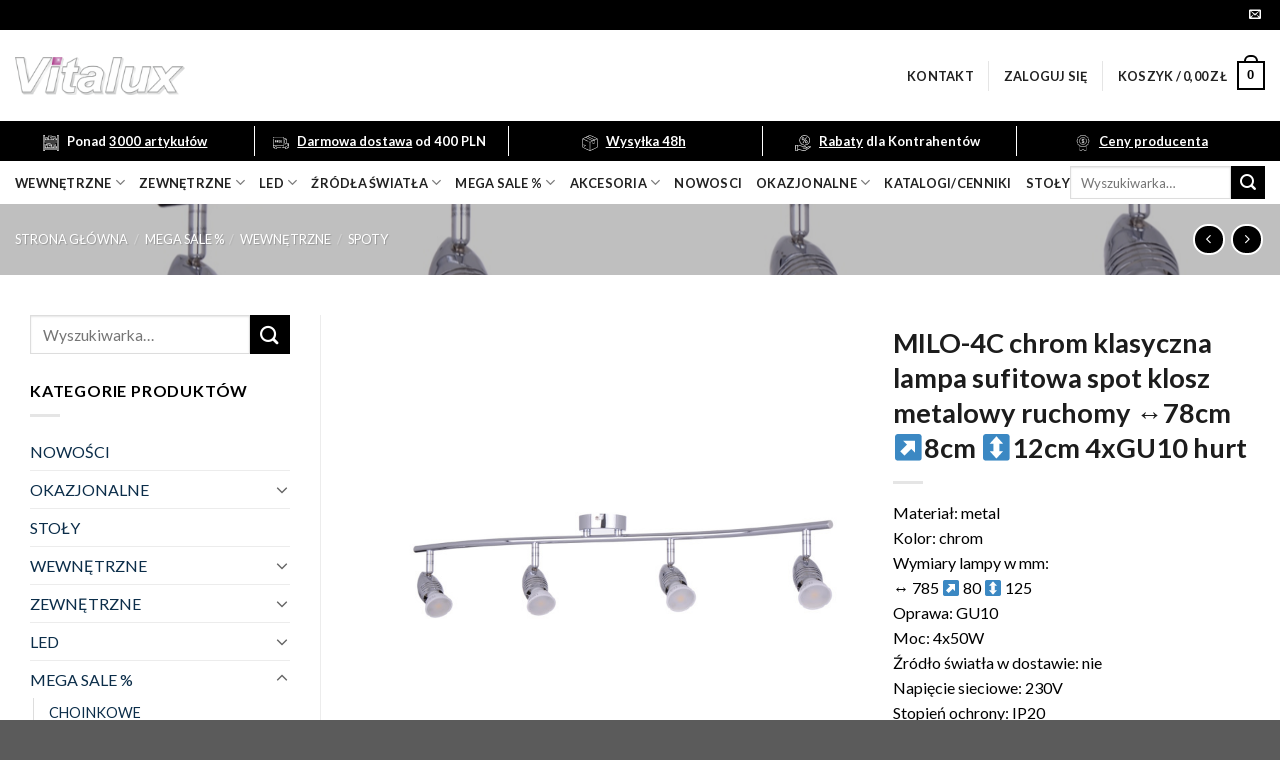

--- FILE ---
content_type: text/html; charset=UTF-8
request_url: https://vitalux-online.pl/product/milo-4c-chrom-lampa-sufitowa/
body_size: 27490
content:
<!DOCTYPE html>
<!--[if IE 9 ]> <html lang="pl-PL" class="ie9 loading-site no-js"> <![endif]-->
<!--[if IE 8 ]> <html lang="pl-PL" class="ie8 loading-site no-js"> <![endif]-->
<!--[if (gte IE 9)|!(IE)]><!--><html lang="pl-PL" class="loading-site no-js"> <!--<![endif]-->
<head>
	<meta charset="UTF-8" />
	<link rel="profile" href="http://gmpg.org/xfn/11" />
	<link rel="pingback" href="https://vitalux-online.pl/xmlrpc.php" />

	<script>(function(html){html.className = html.className.replace(/\bno-js\b/,'js')})(document.documentElement);</script>
<title>MILO-4C chrom klasyczna lampa sufitowa spot klosz metalowy ruchomy ↔78cm ↗8cm ↕12cm 4xGU10 hurt &#8211; Vitalux sklep</title>
<meta name="viewport" content="width=device-width, initial-scale=1, maximum-scale=1" /><link rel='dns-prefetch' href='//fonts.googleapis.com' />
<link rel='dns-prefetch' href='//s.w.org' />
<link rel="alternate" type="application/rss+xml" title="Vitalux sklep &raquo; Kanał z wpisami" href="https://vitalux-online.pl/feed/" />
<link rel="alternate" type="application/rss+xml" title="Vitalux sklep &raquo; Kanał z komentarzami" href="https://vitalux-online.pl/comments/feed/" />
<link rel="alternate" type="application/rss+xml" title="Vitalux sklep &raquo; MILO-4C chrom klasyczna lampa sufitowa spot klosz metalowy ruchomy ↔78cm ↗8cm ↕12cm 4xGU10 hurt Kanał z komentarzami" href="https://vitalux-online.pl/product/milo-4c-chrom-lampa-sufitowa/feed/" />
		<script type="text/javascript">
			window._wpemojiSettings = {"baseUrl":"https:\/\/s.w.org\/images\/core\/emoji\/13.0.1\/72x72\/","ext":".png","svgUrl":"https:\/\/s.w.org\/images\/core\/emoji\/13.0.1\/svg\/","svgExt":".svg","source":{"concatemoji":"https:\/\/vitalux-online.pl\/wp-includes\/js\/wp-emoji-release.min.js?ver=e65ceefdc9b8c1c86ad927a0f5700ff4"}};
			!function(e,a,t){var n,r,o,i=a.createElement("canvas"),p=i.getContext&&i.getContext("2d");function s(e,t){var a=String.fromCharCode;p.clearRect(0,0,i.width,i.height),p.fillText(a.apply(this,e),0,0);e=i.toDataURL();return p.clearRect(0,0,i.width,i.height),p.fillText(a.apply(this,t),0,0),e===i.toDataURL()}function c(e){var t=a.createElement("script");t.src=e,t.defer=t.type="text/javascript",a.getElementsByTagName("head")[0].appendChild(t)}for(o=Array("flag","emoji"),t.supports={everything:!0,everythingExceptFlag:!0},r=0;r<o.length;r++)t.supports[o[r]]=function(e){if(!p||!p.fillText)return!1;switch(p.textBaseline="top",p.font="600 32px Arial",e){case"flag":return s([127987,65039,8205,9895,65039],[127987,65039,8203,9895,65039])?!1:!s([55356,56826,55356,56819],[55356,56826,8203,55356,56819])&&!s([55356,57332,56128,56423,56128,56418,56128,56421,56128,56430,56128,56423,56128,56447],[55356,57332,8203,56128,56423,8203,56128,56418,8203,56128,56421,8203,56128,56430,8203,56128,56423,8203,56128,56447]);case"emoji":return!s([55357,56424,8205,55356,57212],[55357,56424,8203,55356,57212])}return!1}(o[r]),t.supports.everything=t.supports.everything&&t.supports[o[r]],"flag"!==o[r]&&(t.supports.everythingExceptFlag=t.supports.everythingExceptFlag&&t.supports[o[r]]);t.supports.everythingExceptFlag=t.supports.everythingExceptFlag&&!t.supports.flag,t.DOMReady=!1,t.readyCallback=function(){t.DOMReady=!0},t.supports.everything||(n=function(){t.readyCallback()},a.addEventListener?(a.addEventListener("DOMContentLoaded",n,!1),e.addEventListener("load",n,!1)):(e.attachEvent("onload",n),a.attachEvent("onreadystatechange",function(){"complete"===a.readyState&&t.readyCallback()})),(n=t.source||{}).concatemoji?c(n.concatemoji):n.wpemoji&&n.twemoji&&(c(n.twemoji),c(n.wpemoji)))}(window,document,window._wpemojiSettings);
		</script>
		<style type="text/css">
img.wp-smiley,
img.emoji {
	display: inline !important;
	border: none !important;
	box-shadow: none !important;
	height: 1em !important;
	width: 1em !important;
	margin: 0 .07em !important;
	vertical-align: -0.1em !important;
	background: none !important;
	padding: 0 !important;
}
</style>
	<link rel='stylesheet' id='wp-block-library-css'  href='https://vitalux-online.pl/wp-includes/css/dist/block-library/style.min.css?ver=e65ceefdc9b8c1c86ad927a0f5700ff4' type='text/css' media='all' />
<link rel='stylesheet' id='wc-block-vendors-style-css'  href='https://vitalux-online.pl/wp-content/plugins/woocommerce/packages/woocommerce-blocks/build/vendors-style.css?ver=4.0.0' type='text/css' media='all' />
<link rel='stylesheet' id='wc-block-style-css'  href='https://vitalux-online.pl/wp-content/plugins/woocommerce/packages/woocommerce-blocks/build/style.css?ver=4.0.0' type='text/css' media='all' />
<link rel='stylesheet' id='contact-form-7-css'  href='https://vitalux-online.pl/wp-content/plugins/contact-form-7/includes/css/styles.css?ver=5.3.2' type='text/css' media='all' />
<link rel='stylesheet' id='photoswipe-css'  href='https://vitalux-online.pl/wp-content/plugins/woocommerce/assets/css/photoswipe/photoswipe.min.css?ver=4.9.2' type='text/css' media='all' />
<link rel='stylesheet' id='photoswipe-default-skin-css'  href='https://vitalux-online.pl/wp-content/plugins/woocommerce/assets/css/photoswipe/default-skin/default-skin.min.css?ver=4.9.2' type='text/css' media='all' />
<style id='woocommerce-inline-inline-css' type='text/css'>
.woocommerce form .form-row .required { visibility: visible; }
</style>
<link rel='stylesheet' id='wccs-public-css'  href='https://vitalux-online.pl/wp-content/plugins/easy-woocommerce-discounts-pro/public/css/wccs-public.min.css?ver=e65ceefdc9b8c1c86ad927a0f5700ff4' type='text/css' media='all' />
<link rel='stylesheet' id='flatsome-icons-css'  href='https://vitalux-online.pl/wp-content/themes/flatsome/assets/css/fl-icons.css?ver=3.12' type='text/css' media='all' />
<link rel='stylesheet' id='flatsome-main-css'  href='https://vitalux-online.pl/wp-content/themes/flatsome/assets/css/flatsome.css?ver=3.13.1' type='text/css' media='all' />
<link rel='stylesheet' id='flatsome-shop-css'  href='https://vitalux-online.pl/wp-content/themes/flatsome/assets/css/flatsome-shop.css?ver=3.13.1' type='text/css' media='all' />
<link rel='stylesheet' id='flatsome-style-css'  href='https://vitalux-online.pl/wp-content/themes/flatsome-child/style.css?ver=3.0' type='text/css' media='all' />
<link rel='stylesheet' id='flatsome-googlefonts-css'  href='//fonts.googleapis.com/css?family=Lato%3Aregular%2C700%2C400%2C700%7CDancing+Script%3Aregular%2C400&#038;display=swap&#038;ver=3.9' type='text/css' media='all' />
<script type='text/javascript' src='https://vitalux-online.pl/wp-includes/js/jquery/jquery.min.js?ver=3.5.1' id='jquery-core-js'></script>
<script type='text/javascript' src='https://vitalux-online.pl/wp-includes/js/jquery/jquery-migrate.min.js?ver=3.3.2' id='jquery-migrate-js'></script>
<link rel="https://api.w.org/" href="https://vitalux-online.pl/wp-json/" /><link rel="alternate" type="application/json" href="https://vitalux-online.pl/wp-json/wp/v2/product/9965" /><link rel="EditURI" type="application/rsd+xml" title="RSD" href="https://vitalux-online.pl/xmlrpc.php?rsd" />
<link rel="wlwmanifest" type="application/wlwmanifest+xml" href="https://vitalux-online.pl/wp-includes/wlwmanifest.xml" /> 

<link rel="canonical" href="https://vitalux-online.pl/product/milo-4c-chrom-lampa-sufitowa/" />
<link rel='shortlink' href='https://vitalux-online.pl/?p=9965' />
<link rel="alternate" type="application/json+oembed" href="https://vitalux-online.pl/wp-json/oembed/1.0/embed?url=https%3A%2F%2Fvitalux-online.pl%2Fproduct%2Fmilo-4c-chrom-lampa-sufitowa%2F" />
<link rel="alternate" type="text/xml+oembed" href="https://vitalux-online.pl/wp-json/oembed/1.0/embed?url=https%3A%2F%2Fvitalux-online.pl%2Fproduct%2Fmilo-4c-chrom-lampa-sufitowa%2F&#038;format=xml" />
<!--[if IE]><link rel="stylesheet" type="text/css" href="https://vitalux-online.pl/wp-content/themes/flatsome/assets/css/ie-fallback.css"><script src="//cdnjs.cloudflare.com/ajax/libs/html5shiv/3.6.1/html5shiv.js"></script><script>var head = document.getElementsByTagName('head')[0],style = document.createElement('style');style.type = 'text/css';style.styleSheet.cssText = ':before,:after{content:none !important';head.appendChild(style);setTimeout(function(){head.removeChild(style);}, 0);</script><script src="https://vitalux-online.pl/wp-content/themes/flatsome/assets/libs/ie-flexibility.js"></script><![endif]-->	<noscript><style>.woocommerce-product-gallery{ opacity: 1 !important; }</style></noscript>
	<link rel="icon" href="https://vitalux-online.pl/wp-content/uploads/2020/10/cropped-Vitalux_Logo_Vector-32x32.png" sizes="32x32" />
<link rel="icon" href="https://vitalux-online.pl/wp-content/uploads/2020/10/cropped-Vitalux_Logo_Vector-192x192.png" sizes="192x192" />
<link rel="apple-touch-icon" href="https://vitalux-online.pl/wp-content/uploads/2020/10/cropped-Vitalux_Logo_Vector-180x180.png" />
<meta name="msapplication-TileImage" content="https://vitalux-online.pl/wp-content/uploads/2020/10/cropped-Vitalux_Logo_Vector-270x270.png" />
<style id="custom-css" type="text/css">:root {--primary-color: #f9cb40;}.full-width .ubermenu-nav, .container, .row{max-width: 1330px}.row.row-collapse{max-width: 1300px}.row.row-small{max-width: 1322.5px}.row.row-large{max-width: 1360px}.header-main{height: 91px}#logo img{max-height: 91px}#logo{width:700px;}#logo img{padding:16px 0;}.header-bottom{min-height: 43px}.header-top{min-height: 30px}.transparent .header-main{height: 30px}.transparent #logo img{max-height: 30px}.has-transparent + .page-title:first-of-type,.has-transparent + #main > .page-title,.has-transparent + #main > div > .page-title,.has-transparent + #main .page-header-wrapper:first-of-type .page-title{padding-top: 110px;}.header.show-on-scroll,.stuck .header-main{height:70px!important}.stuck #logo img{max-height: 70px!important}.header-bg-color, .header-wrapper {background-color: rgba(255,255,255,0.9)}.header-bottom {background-color: #ffffff}.header-main .nav > li > a{line-height: 16px }.stuck .header-main .nav > li > a{line-height: 50px }.header-bottom-nav > li > a{line-height: 18px }@media (max-width: 549px) {.header-main{height: 70px}#logo img{max-height: 70px}}.nav-dropdown{font-size:70%}/* Color */.accordion-title.active, .has-icon-bg .icon .icon-inner,.logo a, .primary.is-underline, .primary.is-link, .badge-outline .badge-inner, .nav-outline > li.active> a,.nav-outline >li.active > a, .cart-icon strong,[data-color='primary'], .is-outline.primary{color: #f9cb40;}/* Color !important */[data-text-color="primary"]{color: #f9cb40!important;}/* Background Color */[data-text-bg="primary"]{background-color: #f9cb40;}/* Background */.scroll-to-bullets a,.featured-title, .label-new.menu-item > a:after, .nav-pagination > li > .current,.nav-pagination > li > span:hover,.nav-pagination > li > a:hover,.has-hover:hover .badge-outline .badge-inner,button[type="submit"], .button.wc-forward:not(.checkout):not(.checkout-button), .button.submit-button, .button.primary:not(.is-outline),.featured-table .title,.is-outline:hover, .has-icon:hover .icon-label,.nav-dropdown-bold .nav-column li > a:hover, .nav-dropdown.nav-dropdown-bold > li > a:hover, .nav-dropdown-bold.dark .nav-column li > a:hover, .nav-dropdown.nav-dropdown-bold.dark > li > a:hover, .is-outline:hover, .tagcloud a:hover,.grid-tools a, input[type='submit']:not(.is-form), .box-badge:hover .box-text, input.button.alt,.nav-box > li > a:hover,.nav-box > li.active > a,.nav-pills > li.active > a ,.current-dropdown .cart-icon strong, .cart-icon:hover strong, .nav-line-bottom > li > a:before, .nav-line-grow > li > a:before, .nav-line > li > a:before,.banner, .header-top, .slider-nav-circle .flickity-prev-next-button:hover svg, .slider-nav-circle .flickity-prev-next-button:hover .arrow, .primary.is-outline:hover, .button.primary:not(.is-outline), input[type='submit'].primary, input[type='submit'].primary, input[type='reset'].button, input[type='button'].primary, .badge-inner{background-color: #f9cb40;}/* Border */.nav-vertical.nav-tabs > li.active > a,.scroll-to-bullets a.active,.nav-pagination > li > .current,.nav-pagination > li > span:hover,.nav-pagination > li > a:hover,.has-hover:hover .badge-outline .badge-inner,.accordion-title.active,.featured-table,.is-outline:hover, .tagcloud a:hover,blockquote, .has-border, .cart-icon strong:after,.cart-icon strong,.blockUI:before, .processing:before,.loading-spin, .slider-nav-circle .flickity-prev-next-button:hover svg, .slider-nav-circle .flickity-prev-next-button:hover .arrow, .primary.is-outline:hover{border-color: #f9cb40}.nav-tabs > li.active > a{border-top-color: #f9cb40}.widget_shopping_cart_content .blockUI.blockOverlay:before { border-left-color: #f9cb40 }.woocommerce-checkout-review-order .blockUI.blockOverlay:before { border-left-color: #f9cb40 }/* Fill */.slider .flickity-prev-next-button:hover svg,.slider .flickity-prev-next-button:hover .arrow{fill: #f9cb40;}/* Background Color */[data-icon-label]:after, .secondary.is-underline:hover,.secondary.is-outline:hover,.icon-label,.button.secondary:not(.is-outline),.button.alt:not(.is-outline), .badge-inner.on-sale, .button.checkout, .single_add_to_cart_button, .current .breadcrumb-step{ background-color:#0b2d49; }[data-text-bg="secondary"]{background-color: #0b2d49;}/* Color */.secondary.is-underline,.secondary.is-link, .secondary.is-outline,.stars a.active, .star-rating:before, .woocommerce-page .star-rating:before,.star-rating span:before, .color-secondary{color: #0b2d49}/* Color !important */[data-text-color="secondary"]{color: #0b2d49!important;}/* Border */.secondary.is-outline:hover{border-color:#0b2d49}body{font-size: 100%;}@media screen and (max-width: 549px){body{font-size: 100%;}}body{font-family:"Lato", sans-serif}body{font-weight: 400}body{color: #000000}.nav > li > a {font-family:"Lato", sans-serif;}.mobile-sidebar-levels-2 .nav > li > ul > li > a {font-family:"Lato", sans-serif;}.nav > li > a {font-weight: 700;}.mobile-sidebar-levels-2 .nav > li > ul > li > a {font-weight: 700;}h1,h2,h3,h4,h5,h6,.heading-font, .off-canvas-center .nav-sidebar.nav-vertical > li > a{font-family: "Lato", sans-serif;}h1,h2,h3,h4,h5,h6,.heading-font,.banner h1,.banner h2{font-weight: 700;}h1,h2,h3,h4,h5,h6,.heading-font{color: #1c1c1c;}.alt-font{font-family: "Dancing Script", sans-serif;}.alt-font{font-weight: 400!important;}.header:not(.transparent) .header-nav-main.nav > li > a {color: #212121;}.header:not(.transparent) .header-bottom-nav.nav > li > a{color: #212121;}.header:not(.transparent) .header-bottom-nav.nav > li > a:hover,.header:not(.transparent) .header-bottom-nav.nav > li.active > a,.header:not(.transparent) .header-bottom-nav.nav > li.current > a,.header:not(.transparent) .header-bottom-nav.nav > li > a.active,.header:not(.transparent) .header-bottom-nav.nav > li > a.current{color: #685b66;}.header-bottom-nav.nav-line-bottom > li > a:before,.header-bottom-nav.nav-line-grow > li > a:before,.header-bottom-nav.nav-line > li > a:before,.header-bottom-nav.nav-box > li > a:hover,.header-bottom-nav.nav-box > li.active > a,.header-bottom-nav.nav-pills > li > a:hover,.header-bottom-nav.nav-pills > li.active > a{color:#FFF!important;background-color: #685b66;}a{color: #0b2d49;}.products.has-equal-box-heights .box-image {padding-top: 100%;}.badge-inner.on-sale{background-color: #d81616}.badge-inner.new-bubble{background-color: #f9cb40}.price del, .product_list_widget del, del .woocommerce-Price-amount { color: #0b2d49; }ins .woocommerce-Price-amount { color: #d81616; }.shop-page-title.featured-title .title-bg{ background-image: url(https://vitalux-online.pl/wp-content/uploads/2021/09/MILO-4C-spot-chrom-lampa-sufitowa-4xGU10-hit-sprzedazy-hurt.jpg)!important;}@media screen and (min-width: 550px){.products .box-vertical .box-image{min-width: 300px!important;width: 300px!important;}}.footer-2{background-color: #212121}.label-new.menu-item > a:after{content:"New";}.label-hot.menu-item > a:after{content:"Hot";}.label-sale.menu-item > a:after{content:"Sale";}.label-popular.menu-item > a:after{content:"Popular";}</style>		<style type="text/css" id="wp-custom-css">
			#shop-sidebar {
	font-size:80%;
	line-height:1.3;}

.header-bg-color, .header-wrapper {
     background-color: rgba(0,0,0,0) !important;
}

.header-wrapper.stuck .header-bg-color, .header-wrapper {
     background-color: rgba(255,255,255,.9) !important;
}

.header-wrapper.stuck 	#custom-bar {display: none !important;}

#custom-bar {height: 40px; background: #f9cb40;}

#custom-bar .custom-info {
    display: inline-block;
    width: 19.6%;
    border-left: 1px solid black;
    text-align: center;
	margin: 5px 0;
	height: 30px;
	font-size: 13px;
    font-weight: bold;
    color: #484848;
	    line-height: 30px;
	
}
.custom-info:first-child {
    border-left: none !important;
}

#custom-bar .custom-info u {color: black;}

#custom-bar .custom-info img {height: 16px; width: 16px;    margin-right: 5px;}

#custom-product-info a, #custom-product-info {font-size: 13px; color: #352228; font-weight: bold;}

#custom-product-info a {margin-left: 60px; text-decoration:underline;}

form.cart {margin:0}

@media(max-width: 1080px) {
	#custom-bar {display: none !important;}
}



#logo img{
	width: 170px !important;
	height: 70px !important;
}

@media(max-width: 849px) {
	#logo img{
		width: 140px !important;
		height: 58px !important;
	}
}


.badge-container {display: none;}
.logged-in .badge-container {display: block;}

p.stock.out-of-stock {display: none;}
.logged-in p.stock.out-of-stock {display: block;}

span.search-price {display: none;}
.logged-in span.search-price {display: block;}

.wccs-live-price-container {
	display: none !important;
}

.badge {
	height: unset;
}

.badge-inner {
	padding: 0px 5px 5px 5px;
}

.sale .onsale::before {
	content: "Rabat: \a";
	white-space: pre;
	font-size: 12px;
	line-height: 12px;
	margin-bottom: 3px;
}

div[class*="mega-sale"] .onsale::before {
	content: "Mega sale: \a" !important;
	white-space: pre;
	font-size: 12px;
	line-height: 12px;
	margin-bottom: 3px;
}

/* */
#top-bar {
	background-color: #000000;
}

#custom-bar {
	background-color: #000000;
}

#custom-bar .custom-info,
#custom-bar .custom-info u {
	color: #ffffff;
}

#custom-bar .custom-info {
	border-left: 1px solid #ffffff;
}



#custom-bar .custom-info img {
	filter: brightness(0) saturate(100%) invert(100%) sepia(100%) saturate(13%) hue-rotate(237deg) brightness(104%) contrast(104%);
}

.button,
.primary,
.is-xlarge,
.is-outline,
.wpcf7-submit {
	background-color: #000000 !important;
	color: #ffffff !important;
}

.cart-icon strong,
.cart-icon strong:after {
	border-color: #000000 !important;
	color: #000000 !important;
}


.cart-icon strong:hover {
	border-color: #000000 !important;
	color: #ffffff !important;
	background-color: #000000 !important;
}

		</style>
		</head>

<body class="product-template-default single single-product postid-9965 theme-flatsome woocommerce woocommerce-page woocommerce-no-js lightbox nav-dropdown-has-arrow nav-dropdown-has-shadow nav-dropdown-has-border">


<a class="skip-link screen-reader-text" href="#main">Skip to content</a>

<div id="wrapper">

	
	<header id="header" class="header has-sticky sticky-jump">
		<div class="header-wrapper">
			<div id="top-bar" class="header-top hide-for-sticky nav-dark">
    <div class="flex-row container">
      <div class="flex-col hide-for-medium flex-left">
          <ul class="nav nav-left medium-nav-center nav-small  nav-divided">
                        </ul>
      </div>

      <div class="flex-col hide-for-medium flex-center">
          <ul class="nav nav-center nav-small  nav-divided">
                        </ul>
      </div>

      <div class="flex-col hide-for-medium flex-right">
         <ul class="nav top-bar-nav nav-right nav-small  nav-divided">
              <li class="html header-social-icons ml-0">
	<div class="social-icons follow-icons" ><a href="mailto:info@vitalux-online.pl" data-label="E-mail"  rel="nofollow" class="icon plain  email tooltip" title="Send us an email"><i class="icon-envelop" ></i></a></div></li>          </ul>
      </div>

            <div class="flex-col show-for-medium flex-grow">
          <ul class="nav nav-center nav-small mobile-nav  nav-divided">
                        </ul>
      </div>
      
    </div>
</div>
<div id="masthead" class="header-main ">
      <div class="header-inner flex-row container logo-left medium-logo-center" role="navigation">

          <!-- Logo -->
          <div id="logo" class="flex-col logo">
            <!-- Header logo -->
<a href="https://vitalux-online.pl/" title="Vitalux sklep" rel="home">
    <img width="700" height="91" src="https://vitalux-online.pl/wp-content/uploads/2021/06/Vitalux_Logo_Vector.png" class="header_logo header-logo" alt="Vitalux sklep"/><img  width="700" height="91" src="https://vitalux-online.pl/wp-content/uploads/2021/06/Vitalux_Logo_Vector.png" class="header-logo-dark" alt="Vitalux sklep"/></a>
          </div>

          <!-- Mobile Left Elements -->
          <div class="flex-col show-for-medium flex-left">
            <ul class="mobile-nav nav nav-left ">
              <li class="nav-icon has-icon">
  		<a href="#" data-open="#main-menu" data-pos="left" data-bg="main-menu-overlay" data-color="" class="is-small" aria-label="Menu" aria-controls="main-menu" aria-expanded="false">
		
		  <i class="icon-menu" ></i>
		  		</a>
	</li>            </ul>
          </div>

          <!-- Left Elements -->
          <div class="flex-col hide-for-medium flex-left
            flex-grow">
            <ul class="header-nav header-nav-main nav nav-left  nav-uppercase" >
                          </ul>
          </div>

          <!-- Right Elements -->
          <div class="flex-col hide-for-medium flex-right">
            <ul class="header-nav header-nav-main nav nav-right  nav-uppercase">
              <li id="menu-item-340" class="menu-item menu-item-type-post_type menu-item-object-page menu-item-340 menu-item-design-default"><a href="https://vitalux-online.pl/kontakt/" class="nav-top-link">Kontakt</a></li>
<li class="header-divider"></li><li class="account-item has-icon
    "
>

<a href="https://vitalux-online.pl/my-account/"
    class="nav-top-link nav-top-not-logged-in "
    data-open="#login-form-popup"  >
    <span>
    Zaloguj się      </span>
  
</a>



</li>
<li class="header-divider"></li><li class="cart-item has-icon has-dropdown">

<a href="https://vitalux-online.pl/cart/" title="Koszyk" class="header-cart-link is-small">


<span class="header-cart-title">
   Koszyk   /      <span class="cart-price"><span class="woocommerce-Price-amount amount"><bdi>0,00&nbsp;<span class="woocommerce-Price-currencySymbol">&#122;&#322;</span></bdi></span></span>
  </span>

    <span class="cart-icon image-icon">
    <strong>0</strong>
  </span>
  </a>

 <ul class="nav-dropdown nav-dropdown-default">
    <li class="html widget_shopping_cart">
      <div class="widget_shopping_cart_content">
        

	<p class="woocommerce-mini-cart__empty-message">Brak produktów w koszyku.</p>


      </div>
    </li>
     </ul>

</li>
            </ul>
          </div>

          <!-- Mobile Right Elements -->
          <div class="flex-col show-for-medium flex-right">
            <ul class="mobile-nav nav nav-right ">
              <li class="cart-item has-icon">

      <a href="https://vitalux-online.pl/cart/" class="header-cart-link off-canvas-toggle nav-top-link is-small" data-open="#cart-popup" data-class="off-canvas-cart" title="Koszyk" data-pos="right">
  
    <span class="cart-icon image-icon">
    <strong>0</strong>
  </span>
  </a>


  <!-- Cart Sidebar Popup -->
  <div id="cart-popup" class="mfp-hide widget_shopping_cart">
  <div class="cart-popup-inner inner-padding">
      <div class="cart-popup-title text-center">
          <h4 class="uppercase">Koszyk</h4>
          <div class="is-divider"></div>
      </div>
      <div class="widget_shopping_cart_content">
          

	<p class="woocommerce-mini-cart__empty-message">Brak produktów w koszyku.</p>


      </div>
             <div class="cart-sidebar-content relative"></div>  </div>
  </div>

</li>
            </ul>
          </div>

      </div>
     
            <div class="container"><div class="top-divider full-width"></div></div>
      </div>
<div id="custom-bar">
	<div class="custom-info"><img src="/wp-content/uploads/ikony/1.svg"> Ponad <u>3000 artykułów</u></div>
	<div class="custom-info"><img src="/wp-content/uploads/ikony/2.svg"> <u>Darmowa dostawa</u> od 400 PLN</div>
	<div class="custom-info"><img src="/wp-content/uploads/ikony/3.svg"> <u>Wysyłka 48h</u></div>
	<div class="custom-info"><img src="/wp-content/uploads/ikony/4.svg"> <u>Rabaty</u> dla Kontrahentów</div>
	<div class="custom-info"><img src="/wp-content/uploads/ikony/5.svg"> <u>Ceny producenta</u></div>
</div><div id="wide-nav" class="header-bottom wide-nav nav-dark hide-for-medium">
    <div class="flex-row container">

                        <div class="flex-col hide-for-medium flex-left">
                <ul class="nav header-nav header-bottom-nav nav-left  nav-uppercase">
                    <li id="menu-item-311" class="menu-item menu-item-type-custom menu-item-object-custom menu-item-has-children menu-item-311 menu-item-design-default has-dropdown"><a href="https://vitalux-online.pl/product-category/wewnetrzne/" class="nav-top-link">wewnętrzne<i class="icon-angle-down" ></i></a>
<ul class="sub-menu nav-dropdown nav-dropdown-default">
	<li id="menu-item-312" class="menu-item menu-item-type-custom menu-item-object-custom menu-item-312"><a href="https://vitalux-online.pl/product-category/wewnetrzne/biurkowe/">BIURKOWE</a></li>
	<li id="menu-item-313" class="menu-item menu-item-type-custom menu-item-object-custom menu-item-313"><a href="https://vitalux-online.pl/product-category/wewnetrzne/krysztaly/">KRYSZTAŁOWE</a></li>
	<li id="menu-item-314" class="menu-item menu-item-type-custom menu-item-object-custom menu-item-314"><a href="https://vitalux-online.pl/product-category/wewnetrzne/obraz-lustro/">OBRAZ / LUSTRO</a></li>
	<li id="menu-item-316" class="menu-item menu-item-type-custom menu-item-object-custom menu-item-316"><a href="https://vitalux-online.pl/product-category/wewnetrzne/podlogowe/">PODŁOGOWE</a></li>
	<li id="menu-item-315" class="menu-item menu-item-type-custom menu-item-object-custom menu-item-315"><a href="https://vitalux-online.pl/product-category/wewnetrzne/plafony/">PLAFONY</a></li>
	<li id="menu-item-318" class="menu-item menu-item-type-custom menu-item-object-custom menu-item-318"><a href="https://vitalux-online.pl/product-category/wewnetrzne/spoty/">SPOTY</a></li>
	<li id="menu-item-319" class="menu-item menu-item-type-custom menu-item-object-custom menu-item-319"><a href="https://vitalux-online.pl/product-category/wewnetrzne/stolowe/">STOŁOWE</a></li>
	<li id="menu-item-317" class="menu-item menu-item-type-custom menu-item-object-custom menu-item-317"><a href="https://vitalux-online.pl/product-category/wewnetrzne/scienne/">ŚCIENNE</a></li>
	<li id="menu-item-320" class="menu-item menu-item-type-custom menu-item-object-custom menu-item-320"><a href="https://vitalux-online.pl/product-category/wewnetrzne/wiszace-wewnetrzne/">WISZĄCE</a></li>
	<li id="menu-item-321" class="menu-item menu-item-type-custom menu-item-object-custom menu-item-321"><a href="https://vitalux-online.pl/product-category/wewnetrzne/zyrandole/">ŻYRANDOLE</a></li>
</ul>
</li>
<li id="menu-item-322" class="menu-item menu-item-type-custom menu-item-object-custom menu-item-has-children menu-item-322 menu-item-design-default has-dropdown"><a href="https://vitalux-online.pl/product-category/zewnetrzne/" class="nav-top-link">zewnętrzne<i class="icon-angle-down" ></i></a>
<ul class="sub-menu nav-dropdown nav-dropdown-default">
	<li id="menu-item-323" class="menu-item menu-item-type-custom menu-item-object-custom menu-item-323"><a href="https://vitalux-online.pl/product-category/zewnetrzne/dogruntowe/">DOGRUNTOWE</a></li>
	<li id="menu-item-324" class="menu-item menu-item-type-custom menu-item-object-custom menu-item-324"><a href="https://vitalux-online.pl/product-category/zewnetrzne/numeryczne/">NUMERYCZNE / SZYLDY</a></li>
	<li id="menu-item-325" class="menu-item menu-item-type-custom menu-item-object-custom menu-item-325"><a href="https://vitalux-online.pl/product-category/zewnetrzne/scienne-zewnetrzne/">ŚCIENNE</a></li>
	<li id="menu-item-327" class="menu-item menu-item-type-custom menu-item-object-custom menu-item-327"><a href="https://vitalux-online.pl/product-category/zewnetrzne/solarne/">SOLARNE</a></li>
	<li id="menu-item-328" class="menu-item menu-item-type-custom menu-item-object-custom menu-item-328"><a href="https://vitalux-online.pl/product-category/zewnetrzne/spoty-zewnetrzne/">SPOTY</a></li>
	<li id="menu-item-329" class="menu-item menu-item-type-custom menu-item-object-custom menu-item-329"><a href="https://vitalux-online.pl/product-category/zewnetrzne/sufitowe/">SUFITOWE</a></li>
	<li id="menu-item-326" class="menu-item menu-item-type-custom menu-item-object-custom menu-item-326"><a href="https://vitalux-online.pl/product-category/zewnetrzne/slupki/">SŁUPKI</a></li>
</ul>
</li>
<li id="menu-item-297" class="menu-item menu-item-type-custom menu-item-object-custom menu-item-has-children menu-item-297 menu-item-design-default has-dropdown"><a href="https://vitalux-online.pl/product-category/led/" class="nav-top-link">LED<i class="icon-angle-down" ></i></a>
<ul class="sub-menu nav-dropdown nav-dropdown-default">
	<li id="menu-item-498" class="menu-item menu-item-type-custom menu-item-object-custom menu-item-has-children menu-item-498 nav-dropdown-col"><a href="https://vitalux-online.pl/product-category/led/wewnetrzne-led/">WEWNĘTRZNE</a>
	<ul class="sub-menu nav-column nav-dropdown-default">
		<li id="menu-item-298" class="menu-item menu-item-type-custom menu-item-object-custom menu-item-298"><a href="https://vitalux-online.pl/product-category/led/biurkowe-led/">BIURKOWE</a></li>
		<li id="menu-item-301" class="menu-item menu-item-type-custom menu-item-object-custom menu-item-301"><a href="https://vitalux-online.pl/product-category/led/obraz-lustro-led/">OBRAZ / LUSTRO</a></li>
		<li id="menu-item-302" class="menu-item menu-item-type-custom menu-item-object-custom menu-item-302"><a href="https://vitalux-online.pl/product-category/led/plafony-led/">PLAFONY</a></li>
		<li id="menu-item-303" class="menu-item menu-item-type-custom menu-item-object-custom menu-item-303"><a href="https://vitalux-online.pl/product-category/led/podlogowe-led/">PODŁOGOWE</a></li>
		<li id="menu-item-304" class="menu-item menu-item-type-custom menu-item-object-custom menu-item-304"><a href="https://vitalux-online.pl/product-category/led/scienne-led/">ŚCIENNE</a></li>
		<li id="menu-item-306" class="menu-item menu-item-type-custom menu-item-object-custom menu-item-306"><a href="https://vitalux-online.pl/product-category/led/spoty-led/">SPOTY</a></li>
		<li id="menu-item-307" class="menu-item menu-item-type-custom menu-item-object-custom menu-item-307"><a href="https://vitalux-online.pl/product-category/led/stolowe-led/">STOŁOWE</a></li>
		<li id="menu-item-308" class="menu-item menu-item-type-custom menu-item-object-custom menu-item-308"><a href="https://vitalux-online.pl/product-category/led/wewnetrzne-led/wiszace-led/">WISZĄCE</a></li>
	</ul>
</li>
	<li id="menu-item-499" class="menu-item menu-item-type-custom menu-item-object-custom menu-item-has-children menu-item-499 nav-dropdown-col"><a href="https://vitalux-online.pl/product-category/led/zewnetrzne-led/">ZEWNĘTRZNE</a>
	<ul class="sub-menu nav-column nav-dropdown-default">
		<li id="menu-item-299" class="menu-item menu-item-type-custom menu-item-object-custom menu-item-299"><a href="https://vitalux-online.pl//product-category/led/dogruntowe-led/">DOGRUNTOWE</a></li>
		<li id="menu-item-300" class="menu-item menu-item-type-custom menu-item-object-custom menu-item-300"><a href="https://vitalux-online.pl/product-category/led/numeryczne-led/">NUMERYCZNE / SZYLDY</a></li>
		<li id="menu-item-500" class="menu-item menu-item-type-custom menu-item-object-custom menu-item-500"><a href="https://vitalux-online.pl/product-category/led/zewnetrzne-led/scienne-zewnetrzne-led/">ŚCIENNE</a></li>
		<li id="menu-item-501" class="menu-item menu-item-type-custom menu-item-object-custom menu-item-501"><a href="https://vitalux-online.pl/product-category/led/zewnetrzne-led/slupki-zewnetrzne-led/">SŁUPKI</a></li>
		<li id="menu-item-502" class="menu-item menu-item-type-custom menu-item-object-custom menu-item-502"><a href="https://vitalux-online.pl/product-category/led/zewnetrzne-led/spoty-zewnetrzne-led/">SPOTY</a></li>
		<li id="menu-item-503" class="menu-item menu-item-type-custom menu-item-object-custom menu-item-503"><a href="https://vitalux-online.pl/product-category/led/zewnetrzne-led/sufitowe-zewnetrzne-led/">SUFITOWE</a></li>
	</ul>
</li>
</ul>
</li>
<li id="menu-item-330" class="menu-item menu-item-type-custom menu-item-object-custom menu-item-has-children menu-item-330 menu-item-design-default has-dropdown"><a href="https://vitalux-online.pl/product-category/zrodla-swiatla/" class="nav-top-link">źródła światła<i class="icon-angle-down" ></i></a>
<ul class="sub-menu nav-dropdown nav-dropdown-default">
	<li id="menu-item-332" class="menu-item menu-item-type-custom menu-item-object-custom menu-item-has-children menu-item-332 nav-dropdown-col"><a href="https://vitalux-online.pl/product-category/zrodla-swiatla/rodzaj/">RODZAJ</a>
	<ul class="sub-menu nav-column nav-dropdown-default">
		<li id="menu-item-333" class="menu-item menu-item-type-custom menu-item-object-custom menu-item-333"><a href="https://vitalux-online.pl/product-category/zrodla-swiatla/rodzaj/halogenowe/">HALOGENOWE</a></li>
		<li id="menu-item-334" class="menu-item menu-item-type-custom menu-item-object-custom menu-item-334"><a href="https://vitalux-online.pl/product-category/zrodla-swiatla/rodzaj/led-rodzaj/">LED</a></li>
		<li id="menu-item-335" class="menu-item menu-item-type-custom menu-item-object-custom menu-item-335"><a href="https://vitalux-online.pl/product-category/zrodla-swiatla/rodzaj/swietlowki/">ŚWIETLÓWKI</a></li>
		<li id="menu-item-496" class="menu-item menu-item-type-custom menu-item-object-custom menu-item-496"><a href="https://vitalux-online.pl/product-category/zrodla-swiatla/rodzaj/filament/">FILAMENT</a></li>
	</ul>
</li>
	<li id="menu-item-331" class="menu-item menu-item-type-custom menu-item-object-custom menu-item-has-children menu-item-331 nav-dropdown-col"><a href="https://vitalux-online.pl/product-category/zrodla-swiatla/gniazdo/">GNIAZDO</a>
	<ul class="sub-menu nav-column nav-dropdown-default">
		<li id="menu-item-336" class="menu-item menu-item-type-custom menu-item-object-custom menu-item-336"><a href="https://vitalux-online.pl/product-category/zrodla-swiatla/gniazdo/e14/">E14</a></li>
		<li id="menu-item-337" class="menu-item menu-item-type-custom menu-item-object-custom menu-item-337"><a href="https://vitalux-online.pl/product-category/zrodla-swiatla/gniazdo/e27/">E27</a></li>
		<li id="menu-item-338" class="menu-item menu-item-type-custom menu-item-object-custom menu-item-338"><a href="https://vitalux-online.pl/product-category/zrodla-swiatla/gniazdo/g9/">G9</a></li>
		<li id="menu-item-339" class="menu-item menu-item-type-custom menu-item-object-custom menu-item-339"><a href="https://vitalux-online.pl/product-category/zrodla-swiatla/gniazdo/gu10/">GU10</a></li>
	</ul>
</li>
</ul>
</li>
<li id="menu-item-310" class="menu-item menu-item-type-custom menu-item-object-custom menu-item-has-children menu-item-310 menu-item-design-default has-dropdown"><a href="https://vitalux-online.pl/product-category/mega-sale/" class="nav-top-link">mega sale %<i class="icon-angle-down" ></i></a>
<ul class="sub-menu nav-dropdown nav-dropdown-default">
	<li id="menu-item-479" class="menu-item menu-item-type-custom menu-item-object-custom menu-item-has-children menu-item-479 nav-dropdown-col"><a href="https://vitalux-online.pl/product-category/mega-sale/wewnetrzne-mega-sale/">WEWNĘTRZNE</a>
	<ul class="sub-menu nav-column nav-dropdown-default">
		<li id="menu-item-480" class="menu-item menu-item-type-custom menu-item-object-custom menu-item-480"><a href="https://vitalux-online.pl/product-category/mega-sale/wewnetrzne-mega-sale/biurkowe-wewnetrzne-mega-sale/">BIURKOWE</a></li>
		<li id="menu-item-481" class="menu-item menu-item-type-custom menu-item-object-custom menu-item-481"><a href="https://vitalux-online.pl/product-category/mega-sale/wewnetrzne-mega-sale/krysztalowe/">KRYSZTAŁOWE</a></li>
		<li id="menu-item-482" class="menu-item menu-item-type-custom menu-item-object-custom menu-item-482"><a href="https://vitalux-online.pl/product-category/mega-sale/wewnetrzne-mega-sale/obraz-lustro-wewnetrzne-mega-sale/">OBRAZ / LUSTRO</a></li>
		<li id="menu-item-483" class="menu-item menu-item-type-custom menu-item-object-custom menu-item-483"><a href="https://vitalux-online.pl/product-category/mega-sale/wewnetrzne-mega-sale/plafony-wewnetrzne-mega-sale/">PLAFONY</a></li>
		<li id="menu-item-484" class="menu-item menu-item-type-custom menu-item-object-custom menu-item-484"><a href="https://vitalux-online.pl/product-category/mega-sale/wewnetrzne-mega-sale/podlogowe-wewnetrzne-mega-sale/">PODŁOGOWE</a></li>
		<li id="menu-item-485" class="menu-item menu-item-type-custom menu-item-object-custom menu-item-485"><a href="https://vitalux-online.pl/product-category/mega-sale/wewnetrzne-mega-sale/scienne-wewnetrzne-mega-sale/">ŚCIENNE</a></li>
		<li id="menu-item-486" class="menu-item menu-item-type-custom menu-item-object-custom menu-item-486"><a href="https://vitalux-online.pl/product-category/mega-sale/wewnetrzne-mega-sale/spoty-wewnetrzne-mega-sale/">SPOTY</a></li>
		<li id="menu-item-487" class="menu-item menu-item-type-custom menu-item-object-custom menu-item-487"><a href="https://vitalux-online.pl/product-category/mega-sale/wewnetrzne-mega-sale/stolowe-wewnetrzne-mega-sale/">STOŁOWE</a></li>
		<li id="menu-item-488" class="menu-item menu-item-type-custom menu-item-object-custom menu-item-488"><a href="https://vitalux-online.pl/product-category/mega-sale/wewnetrzne-mega-sale/wiszace/">WISZĄCE</a></li>
	</ul>
</li>
	<li id="menu-item-489" class="menu-item menu-item-type-custom menu-item-object-custom menu-item-has-children menu-item-489 nav-dropdown-col"><a href="https://vitalux-online.pl/product-category/mega-sale/zewnetrzne-mega-sale/">ZEWNĘTRZNE</a>
	<ul class="sub-menu nav-column nav-dropdown-default">
		<li id="menu-item-490" class="menu-item menu-item-type-custom menu-item-object-custom menu-item-490"><a href="https://vitalux-online.pl/product-category/mega-sale/zewnetrzne-mega-sale/dogruntowe-zewnetrzne-mega-sale/">DOGRUNTOWE</a></li>
		<li id="menu-item-491" class="menu-item menu-item-type-custom menu-item-object-custom menu-item-491"><a href="https://vitalux-online.pl/product-category/mega-sale/zewnetrzne-mega-sale/numeryczne-szyldy/">NUMERYCZNE / SZYLDY</a></li>
		<li id="menu-item-492" class="menu-item menu-item-type-custom menu-item-object-custom menu-item-492"><a href="https://vitalux-online.pl/product-category/mega-sale/zewnetrzne-mega-sale/scienne-zewnetrzne-mega-sale/">ŚCIENNE</a></li>
		<li id="menu-item-493" class="menu-item menu-item-type-custom menu-item-object-custom menu-item-493"><a href="https://vitalux-online.pl/product-category/mega-sale/zewnetrzne-mega-sale/slupki-zewnetrzne-mega-sale/">SŁUPKI</a></li>
		<li id="menu-item-494" class="menu-item menu-item-type-custom menu-item-object-custom menu-item-494"><a href="https://vitalux-online.pl/product-category/mega-sale/zewnetrzne-mega-sale/spoty-zewnetrzne-mega-sale/">SPOTY</a></li>
		<li id="menu-item-495" class="menu-item menu-item-type-custom menu-item-object-custom menu-item-495"><a href="https://vitalux-online.pl/product-category/mega-sale/zewnetrzne-mega-sale/sufitowe-zewnetrzne-mega-sale/">SUFITOWE</a></li>
	</ul>
</li>
</ul>
</li>
<li id="menu-item-285" class="menu-item menu-item-type-custom menu-item-object-custom menu-item-has-children menu-item-285 menu-item-design-default has-dropdown"><a href="https://vitalux-online.pl/product-category/akcesoria/" class="nav-top-link">akcesoria<i class="icon-angle-down" ></i></a>
<ul class="sub-menu nav-dropdown nav-dropdown-default">
	<li id="menu-item-286" class="menu-item menu-item-type-custom menu-item-object-custom menu-item-286"><a href="https://vitalux-online.pl/product-category/akcesoria/adaptery/">ADAPTERY</a></li>
	<li id="menu-item-287" class="menu-item menu-item-type-custom menu-item-object-custom menu-item-287"><a href="https://vitalux-online.pl/product-category/akcesoria/klosze/">KLOSZE</a></li>
	<li id="menu-item-288" class="menu-item menu-item-type-custom menu-item-object-custom menu-item-288"><a href="https://vitalux-online.pl/product-category/akcesoria/podstawy/">PODSTAWY</a></li>
	<li id="menu-item-289" class="menu-item menu-item-type-custom menu-item-object-custom menu-item-289"><a href="https://vitalux-online.pl/product-category/akcesoria/wtyczki/">WTYCZKI</a></li>
	<li id="menu-item-497" class="menu-item menu-item-type-custom menu-item-object-custom menu-item-497"><a href="https://vitalux-online.pl/product-category/akcesoria/zasilacze/">ZASILACZE</a></li>
</ul>
</li>
<li id="menu-item-657" class="menu-item menu-item-type-custom menu-item-object-custom menu-item-657 menu-item-design-default"><a href="https://vitalux-online.pl/product-category/nowosci" class="nav-top-link">nowosci</a></li>
<li id="menu-item-7664" class="menu-item menu-item-type-custom menu-item-object-custom menu-item-has-children menu-item-7664 menu-item-design-default has-dropdown"><a href="https://vitalux-online.pl/product-category/okazjonalne/" class="nav-top-link">OKAZJONALNE<i class="icon-angle-down" ></i></a>
<ul class="sub-menu nav-dropdown nav-dropdown-default">
	<li id="menu-item-7665" class="menu-item menu-item-type-custom menu-item-object-custom menu-item-has-children menu-item-7665 nav-dropdown-col"><a href="https://vitalux-online.pl/product-category/okazjonalne/lampki-choinkowe/">LAMPKI CHOINKOWE</a>
	<ul class="sub-menu nav-column nav-dropdown-default">
		<li id="menu-item-7666" class="menu-item menu-item-type-custom menu-item-object-custom menu-item-7666"><a href="https://vitalux-online.pl/product-category/okazjonalne/lampki-choinkowe/wewnetrzne-lampki-choinkowe/">wewnętrzne</a></li>
		<li id="menu-item-7667" class="menu-item menu-item-type-custom menu-item-object-custom menu-item-7667"><a href="https://vitalux-online.pl/product-category/okazjonalne/lampki-choinkowe/zewnetrzne-lampki-choinkowe/">zewnętrzne</a></li>
	</ul>
</li>
	<li id="menu-item-7668" class="menu-item menu-item-type-custom menu-item-object-custom menu-item-7668"><a href="https://vitalux-online.pl/product-category/okazjonalne/girlandy-i-sople/">GIRLANDY i SOPLE</a></li>
	<li id="menu-item-7669" class="menu-item menu-item-type-custom menu-item-object-custom menu-item-7669"><a href="https://vitalux-online.pl/product-category/okazjonalne/ozdoby-inne/">OZDOBY/INNE</a></li>
</ul>
</li>
<li id="menu-item-20425" class="menu-item menu-item-type-custom menu-item-object-custom menu-item-20425 menu-item-design-default"><a href="https://vitalux-online.pl/katalogi/" class="nav-top-link">Katalogi/Cenniki</a></li>
<li id="menu-item-22336" class="menu-item menu-item-type-custom menu-item-object-custom menu-item-22336 menu-item-design-default"><a href="https://vitalux-online.pl/product-category/stoly/" class="nav-top-link">Stoły</a></li>
                </ul>
            </div>
            
            
                        <div class="flex-col hide-for-medium flex-right flex-grow">
              <ul class="nav header-nav header-bottom-nav nav-right  nav-uppercase">
                   <li class="header-search-form search-form html relative has-icon">
	<div class="header-search-form-wrapper">
		<div class="searchform-wrapper ux-search-box relative is-normal"><form role="search" method="get" class="searchform" action="https://vitalux-online.pl/">
	<div class="flex-row relative">
						<div class="flex-col flex-grow">
			<label class="screen-reader-text" for="woocommerce-product-search-field-0">Szukaj:</label>
			<input type="search" id="woocommerce-product-search-field-0" class="search-field mb-0" placeholder="Wyszukiwarka&hellip;" value="" name="s" />
			<input type="hidden" name="post_type" value="product" />
					</div>
		<div class="flex-col">
			<button type="submit" value="Szukaj" class="ux-search-submit submit-button secondary button icon mb-0" aria-label="Submit">
				<i class="icon-search" ></i>			</button>
		</div>
	</div>
	<div class="live-search-results text-left z-top"></div>
</form>
</div>	</div>
</li>              </ul>
            </div>
            
            
    </div>
</div>

<div class="header-bg-container fill"><div class="header-bg-image fill"></div><div class="header-bg-color fill"></div></div>		</div>
	</header>

	<div class="shop-page-title product-page-title dark  page-title featured-title ">
	
	<div class="page-title-bg fill">
		<div class="title-bg fill bg-fill" data-parallax-fade="true" data-parallax="-2" data-parallax-background data-parallax-container=".page-title"></div>
		<div class="title-overlay fill"></div>
	</div>
	
	<div class="page-title-inner flex-row  medium-flex-wrap container">
	  <div class="flex-col flex-grow medium-text-center">
	  		<div class="is-small">
	<nav class="woocommerce-breadcrumb breadcrumbs uppercase"><a href="https://vitalux-online.pl">Strona główna</a> <span class="divider">&#47;</span> <a href="https://vitalux-online.pl/product-category/mega-sale/">MEGA SALE %</a> <span class="divider">&#47;</span> <a href="https://vitalux-online.pl/product-category/mega-sale/wewnetrzne-mega-sale/">WEWNĘTRZNE</a> <span class="divider">&#47;</span> <a href="https://vitalux-online.pl/product-category/mega-sale/wewnetrzne-mega-sale/spoty-wewnetrzne-mega-sale/">SPOTY</a></nav></div>
	  </div>
	  
	   <div class="flex-col nav-right medium-text-center">
		   	<ul class="next-prev-thumbs is-small ">         <li class="prod-dropdown has-dropdown">
               <a href="https://vitalux-online.pl/product/milo-4n-satyna-lampa-sufitowa/"  rel="next" class="button icon is-outline circle">
                  <i class="icon-angle-left" ></i>              </a>
              <div class="nav-dropdown">
                <a title="MILO-4N satyna klasyczna lampa sufitowa spot klosz metalowy ruchomy ↔78cm ↗8cm ↕12cm 4xGU10 hurt" href="https://vitalux-online.pl/product/milo-4n-satyna-lampa-sufitowa/">
                <img width="100" height="100" src="https://vitalux-online.pl/wp-content/uploads/2021/09/MILO-4N-spot-satyna-lampa-sufitowa-4xGU10-hit-sprzedazy-hurt-100x100.jpg" class="attachment-woocommerce_gallery_thumbnail size-woocommerce_gallery_thumbnail wp-post-image" alt="MILO-4N spot satyna lampa sufitowa 4xGU10 hit sprzedaży hurt" loading="lazy" srcset="https://vitalux-online.pl/wp-content/uploads/2021/09/MILO-4N-spot-satyna-lampa-sufitowa-4xGU10-hit-sprzedazy-hurt-100x100.jpg 100w, https://vitalux-online.pl/wp-content/uploads/2021/09/MILO-4N-spot-satyna-lampa-sufitowa-4xGU10-hit-sprzedazy-hurt-1536x1536.jpg 1536w, https://vitalux-online.pl/wp-content/uploads/2021/09/MILO-4N-spot-satyna-lampa-sufitowa-4xGU10-hit-sprzedazy-hurt-2048x2048.jpg 2048w, https://vitalux-online.pl/wp-content/uploads/2021/09/MILO-4N-spot-satyna-lampa-sufitowa-4xGU10-hit-sprzedazy-hurt-300x300.jpg 300w, https://vitalux-online.pl/wp-content/uploads/2021/09/MILO-4N-spot-satyna-lampa-sufitowa-4xGU10-hit-sprzedazy-hurt-768x768.jpg 768w, https://vitalux-online.pl/wp-content/uploads/2021/09/MILO-4N-spot-satyna-lampa-sufitowa-4xGU10-hit-sprzedazy-hurt-280x280.jpg 280w" sizes="(max-width: 100px) 100vw, 100px" /></a>
              </div>
          </li>
               <li class="prod-dropdown has-dropdown">
               <a href="https://vitalux-online.pl/product/milo-3n-satynal-lampa-sufitowa/" rel="next" class="button icon is-outline circle">
                  <i class="icon-angle-right" ></i>              </a>
              <div class="nav-dropdown">
                  <a title="MILO-3N satyna klasyczna lampa sufitowa spot klosz metalowy ruchomy ↔52cm ↗8cm ↕12cm 3xGU10 hurt" href="https://vitalux-online.pl/product/milo-3n-satynal-lampa-sufitowa/">
                  <img width="100" height="100" src="https://vitalux-online.pl/wp-content/uploads/2021/09/MILO-3N-spot-satyna-lampa-sufitowa-3xGU10-hit-sprzedazy-hurt-100x100.jpg" class="attachment-woocommerce_gallery_thumbnail size-woocommerce_gallery_thumbnail wp-post-image" alt="MILO-3N spot satyna lampa sufitowa 3xGU10 hit sprzedaży hurt" loading="lazy" srcset="https://vitalux-online.pl/wp-content/uploads/2021/09/MILO-3N-spot-satyna-lampa-sufitowa-3xGU10-hit-sprzedazy-hurt-100x100.jpg 100w, https://vitalux-online.pl/wp-content/uploads/2021/09/MILO-3N-spot-satyna-lampa-sufitowa-3xGU10-hit-sprzedazy-hurt-1536x1536.jpg 1536w, https://vitalux-online.pl/wp-content/uploads/2021/09/MILO-3N-spot-satyna-lampa-sufitowa-3xGU10-hit-sprzedazy-hurt-2048x2048.jpg 2048w, https://vitalux-online.pl/wp-content/uploads/2021/09/MILO-3N-spot-satyna-lampa-sufitowa-3xGU10-hit-sprzedazy-hurt-300x300.jpg 300w, https://vitalux-online.pl/wp-content/uploads/2021/09/MILO-3N-spot-satyna-lampa-sufitowa-3xGU10-hit-sprzedazy-hurt-768x768.jpg 768w, https://vitalux-online.pl/wp-content/uploads/2021/09/MILO-3N-spot-satyna-lampa-sufitowa-3xGU10-hit-sprzedazy-hurt-280x280.jpg 280w" sizes="(max-width: 100px) 100vw, 100px" /></a>
              </div>
          </li>
      </ul>	   </div>
	</div>
</div>

	<main id="main" class="">

	<div class="shop-container">
		
			<div class="container">
	<div class="woocommerce-notices-wrapper"></div></div>
<div id="product-9965" class="product type-product post-9965 status-publish first instock product_cat-spoty product_cat-spoty-wewnetrzne-mega-sale has-post-thumbnail sale taxable shipping-taxable product-type-simple">
	<div class="product-main">
 <div class="row content-row row-divided row-large">

 	<div id="product-sidebar" class="col large-3 hide-for-medium shop-sidebar ">
		<aside id="woocommerce_product_search-2" class="widget woocommerce widget_product_search"><form role="search" method="get" class="searchform" action="https://vitalux-online.pl/">
	<div class="flex-row relative">
						<div class="flex-col flex-grow">
			<label class="screen-reader-text" for="woocommerce-product-search-field-1">Szukaj:</label>
			<input type="search" id="woocommerce-product-search-field-1" class="search-field mb-0" placeholder="Wyszukiwarka&hellip;" value="" name="s" />
			<input type="hidden" name="post_type" value="product" />
					</div>
		<div class="flex-col">
			<button type="submit" value="Szukaj" class="ux-search-submit submit-button secondary button icon mb-0" aria-label="Submit">
				<i class="icon-search" ></i>			</button>
		</div>
	</div>
	<div class="live-search-results text-left z-top"></div>
</form>
</aside><aside id="woocommerce_product_categories-14" class="widget woocommerce widget_product_categories"><span class="widget-title shop-sidebar">Kategorie produktów</span><div class="is-divider small"></div><ul class="product-categories"><li class="cat-item cat-item-224"><a href="https://vitalux-online.pl/product-category/nowosci/">NOWOŚCI</a></li>
<li class="cat-item cat-item-247 cat-parent"><a href="https://vitalux-online.pl/product-category/okazjonalne/">OKAZJONALNE</a><ul class='children'>
<li class="cat-item cat-item-248 cat-parent"><a href="https://vitalux-online.pl/product-category/okazjonalne/lampki-choinkowe/">LAMPKI CHOINKOWE</a>	<ul class='children'>
<li class="cat-item cat-item-251"><a href="https://vitalux-online.pl/product-category/okazjonalne/lampki-choinkowe/wewnetrzne-lampki-choinkowe/">wewnętrzne</a></li>
<li class="cat-item cat-item-252"><a href="https://vitalux-online.pl/product-category/okazjonalne/lampki-choinkowe/zewnetrzne-lampki-choinkowe/">zewnętrzne</a></li>
	</ul>
</li>
<li class="cat-item cat-item-249"><a href="https://vitalux-online.pl/product-category/okazjonalne/girlandy-i-sople/">GIRLANDY i SOPLE</a></li>
<li class="cat-item cat-item-250"><a href="https://vitalux-online.pl/product-category/okazjonalne/ozdoby-inne/">OZDOBY/INNE</a></li>
</ul>
</li>
<li class="cat-item cat-item-1289"><a href="https://vitalux-online.pl/product-category/stoly/">STOŁY</a></li>
<li class="cat-item cat-item-70 cat-parent"><a href="https://vitalux-online.pl/product-category/wewnetrzne/">WEWNĘTRZNE</a><ul class='children'>
<li class="cat-item cat-item-76"><a href="https://vitalux-online.pl/product-category/wewnetrzne/biurkowe/">BIURKOWE</a></li>
<li class="cat-item cat-item-77"><a href="https://vitalux-online.pl/product-category/wewnetrzne/krysztaly/">KRYSZTAŁOWE</a></li>
<li class="cat-item cat-item-78"><a href="https://vitalux-online.pl/product-category/wewnetrzne/obraz-lustro/">OBRAZ / LUSTRO</a></li>
<li class="cat-item cat-item-80"><a href="https://vitalux-online.pl/product-category/wewnetrzne/plafony/">PLAFONY</a></li>
<li class="cat-item cat-item-79"><a href="https://vitalux-online.pl/product-category/wewnetrzne/podlogowe/">PODŁOGOWE</a></li>
<li class="cat-item cat-item-83"><a href="https://vitalux-online.pl/product-category/wewnetrzne/scienne/">ŚCIENNE</a></li>
<li class="cat-item cat-item-81"><a href="https://vitalux-online.pl/product-category/wewnetrzne/spoty/">SPOTY</a></li>
<li class="cat-item cat-item-82"><a href="https://vitalux-online.pl/product-category/wewnetrzne/stolowe/">STOŁOWE</a></li>
<li class="cat-item cat-item-84"><a href="https://vitalux-online.pl/product-category/wewnetrzne/wiszace-wewnetrzne/">WISZĄCE</a></li>
<li class="cat-item cat-item-85"><a href="https://vitalux-online.pl/product-category/wewnetrzne/zyrandole/">ŻYRANDOLE</a></li>
</ul>
</li>
<li class="cat-item cat-item-69 cat-parent"><a href="https://vitalux-online.pl/product-category/zewnetrzne/">ZEWNĘTRZNE</a><ul class='children'>
<li class="cat-item cat-item-87"><a href="https://vitalux-online.pl/product-category/zewnetrzne/numeryczne/">NUMERYCZNE / SZYLDY</a></li>
<li class="cat-item cat-item-88"><a href="https://vitalux-online.pl/product-category/zewnetrzne/scienne-zewnetrzne/">ŚCIENNE</a></li>
<li class="cat-item cat-item-90"><a href="https://vitalux-online.pl/product-category/zewnetrzne/spoty-zewnetrzne/">SPOTY</a></li>
<li class="cat-item cat-item-92"><a href="https://vitalux-online.pl/product-category/zewnetrzne/slupki/">SŁUPKI</a></li>
</ul>
</li>
<li class="cat-item cat-item-71 cat-parent"><a href="https://vitalux-online.pl/product-category/led/">LED</a><ul class='children'>
<li class="cat-item cat-item-143 cat-parent"><a href="https://vitalux-online.pl/product-category/led/wewnetrzne-led/">WEWNĘTRZNE</a>	<ul class='children'>
<li class="cat-item cat-item-225"><a href="https://vitalux-online.pl/product-category/led/wewnetrzne-led/zwisy/">ZWISY</a></li>
<li class="cat-item cat-item-93"><a href="https://vitalux-online.pl/product-category/led/wewnetrzne-led/biurkowe-led/">BIURKOWE</a></li>
<li class="cat-item cat-item-96"><a href="https://vitalux-online.pl/product-category/led/wewnetrzne-led/obraz-lustro-led/">OBRAZ/LUSTRO</a></li>
<li class="cat-item cat-item-98"><a href="https://vitalux-online.pl/product-category/led/wewnetrzne-led/plafony-led/">PLAFONY</a></li>
<li class="cat-item cat-item-99"><a href="https://vitalux-online.pl/product-category/led/wewnetrzne-led/scienne-led/">ŚCIENNE</a></li>
<li class="cat-item cat-item-101"><a href="https://vitalux-online.pl/product-category/led/wewnetrzne-led/spoty-led/">SPOTY</a></li>
<li class="cat-item cat-item-102"><a href="https://vitalux-online.pl/product-category/led/wewnetrzne-led/stolowe-led/">STOŁOWE</a></li>
<li class="cat-item cat-item-103"><a href="https://vitalux-online.pl/product-category/led/wewnetrzne-led/wiszace-led/">WISZĄCE</a></li>
	</ul>
</li>
<li class="cat-item cat-item-144 cat-parent"><a href="https://vitalux-online.pl/product-category/led/zewnetrzne-led/">ZEWNĘTRZNE</a>	<ul class='children'>
<li class="cat-item cat-item-147"><a href="https://vitalux-online.pl/product-category/led/zewnetrzne-led/scienne-zewnetrzne-led/">ŚCIENNE</a></li>
<li class="cat-item cat-item-148"><a href="https://vitalux-online.pl/product-category/led/zewnetrzne-led/spoty-zewnetrzne-led/">SPOTY</a></li>
<li class="cat-item cat-item-150"><a href="https://vitalux-online.pl/product-category/led/zewnetrzne-led/slupki-zewnetrzne-led/">SŁUPKI</a></li>
<li class="cat-item cat-item-95"><a href="https://vitalux-online.pl/product-category/led/zewnetrzne-led/numeryczne-led/">NUMERYCZNE / SZYLDY</a></li>
	</ul>
</li>
</ul>
</li>
<li class="cat-item cat-item-74 cat-parent current-cat-parent"><a href="https://vitalux-online.pl/product-category/mega-sale/">MEGA SALE %</a><ul class='children'>
<li class="cat-item cat-item-1324"><a href="https://vitalux-online.pl/product-category/mega-sale/choinkowe/">CHOINKOWE</a></li>
<li class="cat-item cat-item-126 cat-parent current-cat-parent"><a href="https://vitalux-online.pl/product-category/mega-sale/wewnetrzne-mega-sale/">WEWNĘTRZNE</a>	<ul class='children'>
<li class="cat-item cat-item-128"><a href="https://vitalux-online.pl/product-category/mega-sale/wewnetrzne-mega-sale/biurkowe-wewnetrzne-mega-sale/">BIURKOWE</a></li>
<li class="cat-item cat-item-129"><a href="https://vitalux-online.pl/product-category/mega-sale/wewnetrzne-mega-sale/krysztalowe/">KRYSZTAŁOWE</a></li>
<li class="cat-item cat-item-130"><a href="https://vitalux-online.pl/product-category/mega-sale/wewnetrzne-mega-sale/obraz-lustro-wewnetrzne-mega-sale/">OBRAZ/LUSTRO</a></li>
<li class="cat-item cat-item-131"><a href="https://vitalux-online.pl/product-category/mega-sale/wewnetrzne-mega-sale/plafony-wewnetrzne-mega-sale/">PLAFONY</a></li>
<li class="cat-item cat-item-132"><a href="https://vitalux-online.pl/product-category/mega-sale/wewnetrzne-mega-sale/podlogowe-wewnetrzne-mega-sale/">PODŁOGOWE</a></li>
<li class="cat-item cat-item-135"><a href="https://vitalux-online.pl/product-category/mega-sale/wewnetrzne-mega-sale/scienne-wewnetrzne-mega-sale/">ŚCIENNE</a></li>
<li class="cat-item cat-item-133 current-cat"><a href="https://vitalux-online.pl/product-category/mega-sale/wewnetrzne-mega-sale/spoty-wewnetrzne-mega-sale/">SPOTY</a></li>
<li class="cat-item cat-item-134"><a href="https://vitalux-online.pl/product-category/mega-sale/wewnetrzne-mega-sale/stolowe-wewnetrzne-mega-sale/">STOŁOWE</a></li>
<li class="cat-item cat-item-136"><a href="https://vitalux-online.pl/product-category/mega-sale/wewnetrzne-mega-sale/wiszace/">WISZĄCE/SUFITOWE</a></li>
	</ul>
</li>
<li class="cat-item cat-item-127 cat-parent"><a href="https://vitalux-online.pl/product-category/mega-sale/zewnetrzne-mega-sale/">ZEWNĘTRZNE</a>	<ul class='children'>
<li class="cat-item cat-item-138"><a href="https://vitalux-online.pl/product-category/mega-sale/zewnetrzne-mega-sale/numeryczne-szyldy/">NUMERYCZNE/SZYLDY</a></li>
<li class="cat-item cat-item-139"><a href="https://vitalux-online.pl/product-category/mega-sale/zewnetrzne-mega-sale/scienne-zewnetrzne-mega-sale/">ŚCIENNE</a></li>
<li class="cat-item cat-item-142"><a href="https://vitalux-online.pl/product-category/mega-sale/zewnetrzne-mega-sale/slupki-zewnetrzne-mega-sale/">SŁUPKI</a></li>
<li class="cat-item cat-item-140"><a href="https://vitalux-online.pl/product-category/mega-sale/zewnetrzne-mega-sale/spoty-zewnetrzne-mega-sale/">SPOTY</a></li>
	</ul>
</li>
</ul>
</li>
<li class="cat-item cat-item-75 cat-parent"><a href="https://vitalux-online.pl/product-category/akcesoria/">AKCESORIA</a><ul class='children'>
<li class="cat-item cat-item-121"><a href="https://vitalux-online.pl/product-category/akcesoria/klosze/">KLOSZE / ABAŻURY</a></li>
</ul>
</li>
</ul></aside>	</div>

	<div class="col large-9">
		<div class="row">
			<div class="large-7 col">
				
<div class="product-images relative mb-half has-hover woocommerce-product-gallery woocommerce-product-gallery--with-images woocommerce-product-gallery--columns-4 images" data-columns="4">

  <div class="badge-container is-larger absolute left top z-1">
		<div class="callout badge badge-square"><div class="badge-inner secondary on-sale"><span class="onsale">-40%</span></div></div>
</div>
  <div class="image-tools absolute top show-on-hover right z-3">
      </div>

  <figure class="woocommerce-product-gallery__wrapper product-gallery-slider slider slider-nav-small mb-half"
        data-flickity-options='{
                "cellAlign": "center",
                "wrapAround": true,
                "autoPlay": false,
                "prevNextButtons":true,
                "adaptiveHeight": true,
                "imagesLoaded": true,
                "lazyLoad": 1,
                "dragThreshold" : 15,
                "pageDots": false,
                "rightToLeft": false       }'>
    <div data-thumb="https://vitalux-online.pl/wp-content/uploads/2021/09/MILO-4C-spot-chrom-lampa-sufitowa-4xGU10-hit-sprzedazy-hurt-100x100.jpg" class="woocommerce-product-gallery__image slide first"><a href="https://vitalux-online.pl/wp-content/uploads/2021/09/MILO-4C-spot-chrom-lampa-sufitowa-4xGU10-hit-sprzedazy-hurt.jpg"><img width="768" height="768" src="https://vitalux-online.pl/wp-content/uploads/2021/09/MILO-4C-spot-chrom-lampa-sufitowa-4xGU10-hit-sprzedazy-hurt-768x768.jpg" class="wp-post-image skip-lazy" alt="MILO-4C spot chrom lampa sufitowa 4xGU10 hit sprzedaży hurt" loading="lazy" title="MILO-4C spot chrom lampa sufitowa 4xGU10 hit sprzedaży hurt" data-caption="MILO-4C spot chrom lampa sufitowa 4xGU10 hit sprzedaży hurt" data-src="https://vitalux-online.pl/wp-content/uploads/2021/09/MILO-4C-spot-chrom-lampa-sufitowa-4xGU10-hit-sprzedazy-hurt.jpg" data-large_image="https://vitalux-online.pl/wp-content/uploads/2021/09/MILO-4C-spot-chrom-lampa-sufitowa-4xGU10-hit-sprzedazy-hurt.jpg" data-large_image_width="1500" data-large_image_height="1000" srcset="https://vitalux-online.pl/wp-content/uploads/2021/09/MILO-4C-spot-chrom-lampa-sufitowa-4xGU10-hit-sprzedazy-hurt-768x768.jpg 768w, https://vitalux-online.pl/wp-content/uploads/2021/09/MILO-4C-spot-chrom-lampa-sufitowa-4xGU10-hit-sprzedazy-hurt-1536x1536.jpg 1536w, https://vitalux-online.pl/wp-content/uploads/2021/09/MILO-4C-spot-chrom-lampa-sufitowa-4xGU10-hit-sprzedazy-hurt-2048x2048.jpg 2048w, https://vitalux-online.pl/wp-content/uploads/2021/09/MILO-4C-spot-chrom-lampa-sufitowa-4xGU10-hit-sprzedazy-hurt-300x300.jpg 300w, https://vitalux-online.pl/wp-content/uploads/2021/09/MILO-4C-spot-chrom-lampa-sufitowa-4xGU10-hit-sprzedazy-hurt-100x100.jpg 100w, https://vitalux-online.pl/wp-content/uploads/2021/09/MILO-4C-spot-chrom-lampa-sufitowa-4xGU10-hit-sprzedazy-hurt-280x280.jpg 280w" sizes="(max-width: 768px) 100vw, 768px" /></a></div><div data-thumb="https://vitalux-online.pl/wp-content/uploads/2021/09/MILO-4C-spot-chrom-lampa-sufitowa-4xGU10-hit-sprzedazy-hurt_1-100x100.jpg" class="woocommerce-product-gallery__image slide"><a href="https://vitalux-online.pl/wp-content/uploads/2021/09/MILO-4C-spot-chrom-lampa-sufitowa-4xGU10-hit-sprzedazy-hurt_1.jpg"><img width="768" height="768" src="https://vitalux-online.pl/wp-content/uploads/2021/09/MILO-4C-spot-chrom-lampa-sufitowa-4xGU10-hit-sprzedazy-hurt_1-768x768.jpg" class="skip-lazy" alt="MILO-4C spot chrom lampa sufitowa 4xGU10 hit sprzedaży hurt" loading="lazy" title="MILO-4C spot chrom lampa sufitowa 4xGU10 hit sprzedaży hurt" data-caption="MILO-4C spot chrom lampa sufitowa 4xGU10 hit sprzedaży hurt" data-src="https://vitalux-online.pl/wp-content/uploads/2021/09/MILO-4C-spot-chrom-lampa-sufitowa-4xGU10-hit-sprzedazy-hurt_1.jpg" data-large_image="https://vitalux-online.pl/wp-content/uploads/2021/09/MILO-4C-spot-chrom-lampa-sufitowa-4xGU10-hit-sprzedazy-hurt_1.jpg" data-large_image_width="1500" data-large_image_height="1000" srcset="https://vitalux-online.pl/wp-content/uploads/2021/09/MILO-4C-spot-chrom-lampa-sufitowa-4xGU10-hit-sprzedazy-hurt_1-768x768.jpg 768w, https://vitalux-online.pl/wp-content/uploads/2021/09/MILO-4C-spot-chrom-lampa-sufitowa-4xGU10-hit-sprzedazy-hurt_1-1536x1536.jpg 1536w, https://vitalux-online.pl/wp-content/uploads/2021/09/MILO-4C-spot-chrom-lampa-sufitowa-4xGU10-hit-sprzedazy-hurt_1-2048x2048.jpg 2048w, https://vitalux-online.pl/wp-content/uploads/2021/09/MILO-4C-spot-chrom-lampa-sufitowa-4xGU10-hit-sprzedazy-hurt_1-300x300.jpg 300w, https://vitalux-online.pl/wp-content/uploads/2021/09/MILO-4C-spot-chrom-lampa-sufitowa-4xGU10-hit-sprzedazy-hurt_1-100x100.jpg 100w, https://vitalux-online.pl/wp-content/uploads/2021/09/MILO-4C-spot-chrom-lampa-sufitowa-4xGU10-hit-sprzedazy-hurt_1-280x280.jpg 280w" sizes="(max-width: 768px) 100vw, 768px" /></a></div><div data-thumb="https://vitalux-online.pl/wp-content/uploads/2021/09/MILO-4C-spot-chrom-lampa-sufitowa-4xGU10-hit-sprzedazy-hurt_2-100x100.jpg" class="woocommerce-product-gallery__image slide"><a href="https://vitalux-online.pl/wp-content/uploads/2021/09/MILO-4C-spot-chrom-lampa-sufitowa-4xGU10-hit-sprzedazy-hurt_2.jpg"><img width="768" height="768" src="https://vitalux-online.pl/wp-content/uploads/2021/09/MILO-4C-spot-chrom-lampa-sufitowa-4xGU10-hit-sprzedazy-hurt_2-768x768.jpg" class="skip-lazy" alt="MILO-4C spot chrom lampa sufitowa 4xGU10 hit sprzedaży hurt" loading="lazy" title="MILO-4C spot chrom lampa sufitowa 4xGU10 hit sprzedaży hurt" data-caption="MILO-4C spot chrom lampa sufitowa 4xGU10 hit sprzedaży hurt" data-src="https://vitalux-online.pl/wp-content/uploads/2021/09/MILO-4C-spot-chrom-lampa-sufitowa-4xGU10-hit-sprzedazy-hurt_2.jpg" data-large_image="https://vitalux-online.pl/wp-content/uploads/2021/09/MILO-4C-spot-chrom-lampa-sufitowa-4xGU10-hit-sprzedazy-hurt_2.jpg" data-large_image_width="1500" data-large_image_height="1000" srcset="https://vitalux-online.pl/wp-content/uploads/2021/09/MILO-4C-spot-chrom-lampa-sufitowa-4xGU10-hit-sprzedazy-hurt_2-768x768.jpg 768w, https://vitalux-online.pl/wp-content/uploads/2021/09/MILO-4C-spot-chrom-lampa-sufitowa-4xGU10-hit-sprzedazy-hurt_2-1536x1536.jpg 1536w, https://vitalux-online.pl/wp-content/uploads/2021/09/MILO-4C-spot-chrom-lampa-sufitowa-4xGU10-hit-sprzedazy-hurt_2-2048x2048.jpg 2048w, https://vitalux-online.pl/wp-content/uploads/2021/09/MILO-4C-spot-chrom-lampa-sufitowa-4xGU10-hit-sprzedazy-hurt_2-300x300.jpg 300w, https://vitalux-online.pl/wp-content/uploads/2021/09/MILO-4C-spot-chrom-lampa-sufitowa-4xGU10-hit-sprzedazy-hurt_2-100x100.jpg 100w, https://vitalux-online.pl/wp-content/uploads/2021/09/MILO-4C-spot-chrom-lampa-sufitowa-4xGU10-hit-sprzedazy-hurt_2-280x280.jpg 280w" sizes="(max-width: 768px) 100vw, 768px" /></a></div><div data-thumb="https://vitalux-online.pl/wp-content/uploads/2021/09/MILO-4C-spot-chrom-lampa-sufitowa-4xGU10-hit-sprzedazy-hurt_3-100x100.jpg" class="woocommerce-product-gallery__image slide"><a href="https://vitalux-online.pl/wp-content/uploads/2021/09/MILO-4C-spot-chrom-lampa-sufitowa-4xGU10-hit-sprzedazy-hurt_3.jpg"><img width="768" height="768" src="https://vitalux-online.pl/wp-content/uploads/2021/09/MILO-4C-spot-chrom-lampa-sufitowa-4xGU10-hit-sprzedazy-hurt_3-768x768.jpg" class="skip-lazy" alt="MILO-4C spot chrom lampa sufitowa 4xGU10 hit sprzedaży hurt" loading="lazy" title="MILO-4C spot chrom lampa sufitowa 4xGU10 hit sprzedaży hurt" data-caption="MILO-4C spot chrom lampa sufitowa 4xGU10 hit sprzedaży hurt" data-src="https://vitalux-online.pl/wp-content/uploads/2021/09/MILO-4C-spot-chrom-lampa-sufitowa-4xGU10-hit-sprzedazy-hurt_3.jpg" data-large_image="https://vitalux-online.pl/wp-content/uploads/2021/09/MILO-4C-spot-chrom-lampa-sufitowa-4xGU10-hit-sprzedazy-hurt_3.jpg" data-large_image_width="1500" data-large_image_height="1000" srcset="https://vitalux-online.pl/wp-content/uploads/2021/09/MILO-4C-spot-chrom-lampa-sufitowa-4xGU10-hit-sprzedazy-hurt_3-768x768.jpg 768w, https://vitalux-online.pl/wp-content/uploads/2021/09/MILO-4C-spot-chrom-lampa-sufitowa-4xGU10-hit-sprzedazy-hurt_3-1536x1536.jpg 1536w, https://vitalux-online.pl/wp-content/uploads/2021/09/MILO-4C-spot-chrom-lampa-sufitowa-4xGU10-hit-sprzedazy-hurt_3-2048x2048.jpg 2048w, https://vitalux-online.pl/wp-content/uploads/2021/09/MILO-4C-spot-chrom-lampa-sufitowa-4xGU10-hit-sprzedazy-hurt_3-300x300.jpg 300w, https://vitalux-online.pl/wp-content/uploads/2021/09/MILO-4C-spot-chrom-lampa-sufitowa-4xGU10-hit-sprzedazy-hurt_3-100x100.jpg 100w, https://vitalux-online.pl/wp-content/uploads/2021/09/MILO-4C-spot-chrom-lampa-sufitowa-4xGU10-hit-sprzedazy-hurt_3-280x280.jpg 280w" sizes="(max-width: 768px) 100vw, 768px" /></a></div>  </figure>

  <div class="image-tools absolute bottom left z-3">
        <a href="#product-zoom" class="zoom-button button is-outline circle icon tooltip hide-for-small" title="Zoom">
      <i class="icon-expand" ></i>    </a>
   </div>
</div>

	<div class="product-thumbnails thumbnails slider-no-arrows slider row row-small row-slider slider-nav-small small-columns-4"
		data-flickity-options='{
			"cellAlign": "left",
			"wrapAround": false,
			"autoPlay": false,
			"prevNextButtons": true,
			"asNavFor": ".product-gallery-slider",
			"percentPosition": true,
			"imagesLoaded": true,
			"pageDots": false,
			"rightToLeft": false,
			"contain": true
		}'>
					<div class="col is-nav-selected first">
				<a>
					<img src="https://vitalux-online.pl/wp-content/uploads/2021/09/MILO-4C-spot-chrom-lampa-sufitowa-4xGU10-hit-sprzedazy-hurt-300x300.jpg" alt="MILO-4C spot chrom lampa sufitowa 4xGU10 hit sprzedaży hurt" width="300" height="300" class="attachment-woocommerce_thumbnail" />				</a>
			</div>
			<div class="col"><a><img src="https://vitalux-online.pl/wp-content/uploads/2021/09/MILO-4C-spot-chrom-lampa-sufitowa-4xGU10-hit-sprzedazy-hurt_1-300x300.jpg" alt="MILO-4C spot chrom lampa sufitowa 4xGU10 hit sprzedaży hurt" width="300" height="300"  class="attachment-woocommerce_thumbnail" /></a></div><div class="col"><a><img src="https://vitalux-online.pl/wp-content/uploads/2021/09/MILO-4C-spot-chrom-lampa-sufitowa-4xGU10-hit-sprzedazy-hurt_2-300x300.jpg" alt="MILO-4C spot chrom lampa sufitowa 4xGU10 hit sprzedaży hurt" width="300" height="300"  class="attachment-woocommerce_thumbnail" /></a></div><div class="col"><a><img src="https://vitalux-online.pl/wp-content/uploads/2021/09/MILO-4C-spot-chrom-lampa-sufitowa-4xGU10-hit-sprzedazy-hurt_3-300x300.jpg" alt="MILO-4C spot chrom lampa sufitowa 4xGU10 hit sprzedaży hurt" width="300" height="300"  class="attachment-woocommerce_thumbnail" /></a></div>	</div>
	
			</div>


			<div class="product-info summary entry-summary col col-fit product-summary">
				<h1 class="product-title product_title entry-title">
	MILO-4C chrom klasyczna lampa sufitowa spot klosz metalowy ruchomy ↔78cm ↗8cm ↕12cm 4xGU10 hurt</h1>

	<div class="is-divider small"></div>
<div class="product-short-description">
	<p>Materiał: metal<br />
Kolor: chrom<br />
Wymiary lampy w mm:<br />
↔ 785 ↗ 80 ↕ 125<br />
Oprawa: GU10<br />
Moc: 4x50W<br />
Źródło światła w dostawie: nie<br />
Napięcie sieciowe: 230V<br />
Stopień ochrony: IP20</p>
</div>
 
<div class="wccs-live-price-container" style="display: none;"></div>
<a style="margin-bottom: 10px; display: inline-block;" href="https://vitalux-online.pl/my-account/">Zaloguj się, aby zobaczyć ceny</a><div id="custom-product-info">Dostawa w ciągu 7 dni <a href="/zapytanie/?title=MILO-4C chrom klasyczna lampa sufitowa spot klosz metalowy ruchomy ↔78cm ↗8cm ↕12cm 4xGU10 hurt">ZAPYTAJ O PRODUKT</a></div>
			</div>


			</div>
			<div class="product-footer">
			
	<div class="woocommerce-tabs wc-tabs-wrapper container tabbed-content">
		<ul class="tabs wc-tabs product-tabs small-nav-collapse nav nav-uppercase nav-line nav-left" role="tablist">
							<li class="description_tab active" id="tab-title-description" role="tab" aria-controls="tab-description">
					<a href="#tab-description">
						Opis					</a>
				</li>
											<li class="additional_information_tab " id="tab-title-additional_information" role="tab" aria-controls="tab-additional_information">
					<a href="#tab-additional_information">
						Dodatkowe informacje					</a>
				</li>
											<li class="reviews_tab " id="tab-title-reviews" role="tab" aria-controls="tab-reviews">
					<a href="#tab-reviews">
						Opinie (0)					</a>
				</li>
									</ul>
		<div class="tab-panels">
							<div class="woocommerce-Tabs-panel woocommerce-Tabs-panel--description panel entry-content active" id="tab-description" role="tabpanel" aria-labelledby="tab-title-description">
										

<p><P class="MsoNormal" style="margin: 0cm 0cm 8pt"><SPAN style='line-height: 107%;font-family: "Times New Roman",serif'><FONT face="Arial"><SPAN style='line-height: 107%;font-family: "Times New Roman",serif'><FONT face="Arial"><SPAN style='line-height: 107%;font-family: "Times New Roman",serif'><FONT face="Arial"><SPAN style='line-height: 107%;font-family: "Times New Roman",serif'><FONT face="Arial"><SPAN style='line-height: 107%;font-family: "Times New Roman",serif'><FONT face="Arial"><SPAN style='line-height: 107%;font-family: "Times New Roman",serif'><FONT face="Arial"><SPAN style="line-height: 107%"><SPAN style="line-height: 107%"><FONT face="Arial" size="2">Materia&#322;:    metal<BR>Kolor:&nbsp;chrom<BR>Wymiary lampy w mm: <BR>&#8596;&nbsp;785 &#8599;&nbsp;80   &#8597;&nbsp;125 <BR>Oprawa: GU10<BR>Moc: 4x50W<BR>&#377;ród&#322;o &#347;wiat&#322;a w dostawie:   nie<BR>Napi&#281;cie sieciowe: 230V<BR>Stopie&#324; ochrony: IP20<BR>Klasa energetyczna:   A++ &#8211;  E</FONT></SPAN></SPAN></FONT></SPAN></FONT></SPAN></FONT></SPAN></FONT></SPAN></FONT></SPAN></FONT></SPAN></P><P class="MsoNormal" style="margin: 0cm 0cm 8pt"><SPAN style='line-height: 107%;font-family: "Times New Roman",serif'><FONT face="Arial"><BR></FONT></SPAN></P><P class="MsoNormal" style="margin: 0cm 0cm 8pt"><BR></P><P class="MsoNormal" style="margin: 0cm 0cm 8pt"><SPAN style='line-height: 107%;font-family: "Times New Roman",serif'><FONT face="Arial"><BR></FONT></SPAN></P></p>
				</div>
											<div class="woocommerce-Tabs-panel woocommerce-Tabs-panel--additional_information panel entry-content " id="tab-additional_information" role="tabpanel" aria-labelledby="tab-title-additional_information">
										

<table class="woocommerce-product-attributes shop_attributes">
			<tr class="woocommerce-product-attributes-item woocommerce-product-attributes-item--attribute_pa_ean">
			<th class="woocommerce-product-attributes-item__label">KOD EAN</th>
			<td class="woocommerce-product-attributes-item__value"><p>5902270402209</p>
</td>
		</tr>
			<tr class="woocommerce-product-attributes-item woocommerce-product-attributes-item--attribute_pa_ilosc-zrodel-swiatla">
			<th class="woocommerce-product-attributes-item__label">ILOŚĆ ŹRÓDEŁ ŚWIATŁA</th>
			<td class="woocommerce-product-attributes-item__value"><p>4</p>
</td>
		</tr>
			<tr class="woocommerce-product-attributes-item woocommerce-product-attributes-item--attribute_pa_kolor-wykonczenie">
			<th class="woocommerce-product-attributes-item__label">KOLOR/WYKOŃCZENIE</th>
			<td class="woocommerce-product-attributes-item__value"><p>Chrom</p>
</td>
		</tr>
			<tr class="woocommerce-product-attributes-item woocommerce-product-attributes-item--attribute_pa_material">
			<th class="woocommerce-product-attributes-item__label">MATERIAŁ</th>
			<td class="woocommerce-product-attributes-item__value"><p>Metal</p>
</td>
		</tr>
			<tr class="woocommerce-product-attributes-item woocommerce-product-attributes-item--attribute_pa_pomieszczenie">
			<th class="woocommerce-product-attributes-item__label">POMIESZCZENIE</th>
			<td class="woocommerce-product-attributes-item__value"><p>Korytarz, Pokój dzienny, Salon</p>
</td>
		</tr>
			<tr class="woocommerce-product-attributes-item woocommerce-product-attributes-item--attribute_pa_rodzaj-oprawki">
			<th class="woocommerce-product-attributes-item__label">RODZAJ OPRAWKI</th>
			<td class="woocommerce-product-attributes-item__value"><p>GU10</p>
</td>
		</tr>
			<tr class="woocommerce-product-attributes-item woocommerce-product-attributes-item--attribute_pa_styl">
			<th class="woocommerce-product-attributes-item__label">STYL</th>
			<td class="woocommerce-product-attributes-item__value"><p>Klasyczny</p>
</td>
		</tr>
	</table>
				</div>
											<div class="woocommerce-Tabs-panel woocommerce-Tabs-panel--reviews panel entry-content " id="tab-reviews" role="tabpanel" aria-labelledby="tab-title-reviews">
										<div id="reviews" class="woocommerce-Reviews row">
	<div id="comments" class="col large-12">
		<h3 class="woocommerce-Reviews-title normal">
			Opinie		</h3>

					<p class="woocommerce-noreviews">Na razie nie ma opinii o produkcie.</p>
			</div>

			<div id="review_form_wrapper" class="large-12 col">
			<div id="review_form" class="col-inner">
				<div class="review-form-inner has-border">
					<p class="woocommerce-verification-required">Tylko zalogowani klienci, którzy kupili ten produkt mogą napisać opinię.</p>
				</div>
			</div>
		</div>
	
</div>
				</div>
							
					</div>
	</div>


	<div class="related related-products-wrapper product-section">

					<h3 class="product-section-title container-width product-section-title-related pt-half pb-half uppercase">
				Pokrewne produkty			</h3>
		

	
  
    <div class="row large-columns-4 medium-columns-3 small-columns-2 row-small slider row-slider slider-nav-reveal slider-nav-push"  data-flickity-options='{"imagesLoaded": true, "groupCells": "100%", "dragThreshold" : 5, "cellAlign": "left","wrapAround": true,"prevNextButtons": true,"percentPosition": true,"pageDots": false, "rightToLeft": false, "autoPlay" : false}'>

  
		
					
<div class="product-small col has-hover product type-product post-8486 status-publish instock product_cat-spoty product_cat-spoty-wewnetrzne-mega-sale has-post-thumbnail sale taxable shipping-taxable product-type-simple">
	<div class="col-inner">
	
<div class="badge-container absolute left top z-1">
		<div class="callout badge badge-square"><div class="badge-inner secondary on-sale"><span class="onsale">-50%</span></div></div>
</div>
	<div class="product-small box ">
		<div class="box-image">
			<div class="image-fade_in_back">
				<a href="https://vitalux-online.pl/product/bradford-4-antyczny-mosiadz-lampa-sufit-spot/">
					<img width="300" height="300" src="https://vitalux-online.pl/wp-content/uploads/2021/09/BRADFORD-4-antyczny-mosiadz-lampa-sufit-spot-300x300.jpg" class="attachment-woocommerce_thumbnail size-woocommerce_thumbnail" alt="BRADFORD-4 antyczny mosiądz lampa sufit spot" loading="lazy" srcset="https://vitalux-online.pl/wp-content/uploads/2021/09/BRADFORD-4-antyczny-mosiadz-lampa-sufit-spot-300x300.jpg 300w, https://vitalux-online.pl/wp-content/uploads/2021/09/BRADFORD-4-antyczny-mosiadz-lampa-sufit-spot-1536x1536.jpg 1536w, https://vitalux-online.pl/wp-content/uploads/2021/09/BRADFORD-4-antyczny-mosiadz-lampa-sufit-spot-2048x2048.jpg 2048w, https://vitalux-online.pl/wp-content/uploads/2021/09/BRADFORD-4-antyczny-mosiadz-lampa-sufit-spot-768x768.jpg 768w, https://vitalux-online.pl/wp-content/uploads/2021/09/BRADFORD-4-antyczny-mosiadz-lampa-sufit-spot-100x100.jpg 100w, https://vitalux-online.pl/wp-content/uploads/2021/09/BRADFORD-4-antyczny-mosiadz-lampa-sufit-spot-280x280.jpg 280w" sizes="(max-width: 300px) 100vw, 300px" /><img width="300" height="300" src="https://vitalux-online.pl/wp-content/uploads/2021/09/BRADFORD-4-antyczny-mosiadz-lampa-sufit-spot_1-300x300.jpg" class="show-on-hover absolute fill hide-for-small back-image" alt="BRADFORD-4 antyczny mosiądz lampa sufit spot" loading="lazy" srcset="https://vitalux-online.pl/wp-content/uploads/2021/09/BRADFORD-4-antyczny-mosiadz-lampa-sufit-spot_1-300x300.jpg 300w, https://vitalux-online.pl/wp-content/uploads/2021/09/BRADFORD-4-antyczny-mosiadz-lampa-sufit-spot_1-1536x1536.jpg 1536w, https://vitalux-online.pl/wp-content/uploads/2021/09/BRADFORD-4-antyczny-mosiadz-lampa-sufit-spot_1-2048x2048.jpg 2048w, https://vitalux-online.pl/wp-content/uploads/2021/09/BRADFORD-4-antyczny-mosiadz-lampa-sufit-spot_1-768x768.jpg 768w, https://vitalux-online.pl/wp-content/uploads/2021/09/BRADFORD-4-antyczny-mosiadz-lampa-sufit-spot_1-100x100.jpg 100w, https://vitalux-online.pl/wp-content/uploads/2021/09/BRADFORD-4-antyczny-mosiadz-lampa-sufit-spot_1-280x280.jpg 280w" sizes="(max-width: 300px) 100vw, 300px" />				</a>
			</div>
			<div class="image-tools is-small top right show-on-hover">
							</div>
			<div class="image-tools is-small hide-for-small bottom left show-on-hover">
							</div>
			<div class="image-tools grid-tools text-center hide-for-small bottom hover-slide-in show-on-hover">
							</div>
					</div>

		<div class="box-text box-text-products flex-row align-top grid-style-3 flex-wrap">
			<div class="title-wrapper"><p class="name product-title woocommerce-loop-product__title"><a href="https://vitalux-online.pl/product/bradford-4-antyczny-mosiadz-lampa-sufit-spot/" class="woocommerce-LoopProduct-link woocommerce-loop-product__link">BRADFORD-4 antyk lampa sufitowa spot styl klasyczny klosz szklany bardzo ozdobny brązowy cętkowany 4xE14 hurt</a></p></div><div class="price-wrapper"></div><div class="add-to-cart-button"><a href="https://vitalux-online.pl/product/bradford-4-antyczny-mosiadz-lampa-sufit-spot/" data-quantity="1" class="primary is-small mb-0 button product_type_simple is-flat" data-product_id="8486" data-product_sku="02/02/04/08-0001" aria-label="Przeczytaj więcej o &bdquo;BRADFORD-4 antyk lampa sufitowa spot styl klasyczny klosz szklany bardzo ozdobny brązowy cętkowany 4xE14 hurt&rdquo;" rel="nofollow">Czytaj dalej</a></div>		</div>
	</div>
	<a style="margin-bottom: 10px; display: inline-block;" href="https://vitalux-online.pl/my-account/">Zaloguj się, aby zobaczyć ceny</a>	</div>
</div>

		
					
<div class="product-small col has-hover product type-product post-8252 status-publish instock product_cat-spoty product_cat-spoty-wewnetrzne-mega-sale has-post-thumbnail sale taxable shipping-taxable product-type-simple">
	<div class="col-inner">
	
<div class="badge-container absolute left top z-1">
		<div class="callout badge badge-square"><div class="badge-inner secondary on-sale"><span class="onsale">-70%</span></div></div>
</div>
	<div class="product-small box ">
		<div class="box-image">
			<div class="image-fade_in_back">
				<a href="https://vitalux-online.pl/product/alvaro-3-khaki-lampa-sufitowa-spot/">
					<img width="300" height="300" src="https://vitalux-online.pl/wp-content/uploads/2021/09/ALVARO-3-khaki-lampa-sufitowa-spot-300x300.jpg" class="attachment-woocommerce_thumbnail size-woocommerce_thumbnail" alt="ALVARO-3 khaki lampa sufitowa spot" loading="lazy" srcset="https://vitalux-online.pl/wp-content/uploads/2021/09/ALVARO-3-khaki-lampa-sufitowa-spot-300x300.jpg 300w, https://vitalux-online.pl/wp-content/uploads/2021/09/ALVARO-3-khaki-lampa-sufitowa-spot-1536x1536.jpg 1536w, https://vitalux-online.pl/wp-content/uploads/2021/09/ALVARO-3-khaki-lampa-sufitowa-spot-2048x2048.jpg 2048w, https://vitalux-online.pl/wp-content/uploads/2021/09/ALVARO-3-khaki-lampa-sufitowa-spot-768x768.jpg 768w, https://vitalux-online.pl/wp-content/uploads/2021/09/ALVARO-3-khaki-lampa-sufitowa-spot-100x100.jpg 100w, https://vitalux-online.pl/wp-content/uploads/2021/09/ALVARO-3-khaki-lampa-sufitowa-spot-280x280.jpg 280w" sizes="(max-width: 300px) 100vw, 300px" /><img width="300" height="300" src="https://vitalux-online.pl/wp-content/uploads/2021/09/ALVARO-3-khaki-lampa-sufitowa-spot_1-300x300.jpg" class="show-on-hover absolute fill hide-for-small back-image" alt="ALVARO-3 khaki lampa sufitowa spot" loading="lazy" srcset="https://vitalux-online.pl/wp-content/uploads/2021/09/ALVARO-3-khaki-lampa-sufitowa-spot_1-300x300.jpg 300w, https://vitalux-online.pl/wp-content/uploads/2021/09/ALVARO-3-khaki-lampa-sufitowa-spot_1-1536x1536.jpg 1536w, https://vitalux-online.pl/wp-content/uploads/2021/09/ALVARO-3-khaki-lampa-sufitowa-spot_1-2048x2048.jpg 2048w, https://vitalux-online.pl/wp-content/uploads/2021/09/ALVARO-3-khaki-lampa-sufitowa-spot_1-768x768.jpg 768w, https://vitalux-online.pl/wp-content/uploads/2021/09/ALVARO-3-khaki-lampa-sufitowa-spot_1-100x100.jpg 100w, https://vitalux-online.pl/wp-content/uploads/2021/09/ALVARO-3-khaki-lampa-sufitowa-spot_1-280x280.jpg 280w" sizes="(max-width: 300px) 100vw, 300px" />				</a>
			</div>
			<div class="image-tools is-small top right show-on-hover">
							</div>
			<div class="image-tools is-small hide-for-small bottom left show-on-hover">
							</div>
			<div class="image-tools grid-tools text-center hide-for-small bottom hover-slide-in show-on-hover">
							</div>
					</div>

		<div class="box-text box-text-products flex-row align-top grid-style-3 flex-wrap">
			<div class="title-wrapper"><p class="name product-title woocommerce-loop-product__title"><a href="https://vitalux-online.pl/product/alvaro-3-khaki-lampa-sufitowa-spot/" class="woocommerce-LoopProduct-link woocommerce-loop-product__link">ALVARO-3 khaki lampa sufitowa spot</a></p></div><div class="price-wrapper"></div><div class="add-to-cart-button"><a href="https://vitalux-online.pl/product/alvaro-3-khaki-lampa-sufitowa-spot/" data-quantity="1" class="primary is-small mb-0 button product_type_simple is-flat" data-product_id="8252" data-product_sku="02/02/03/19-0001" aria-label="Przeczytaj więcej o &bdquo;ALVARO-3 khaki lampa sufitowa spot&rdquo;" rel="nofollow">Czytaj dalej</a></div>		</div>
	</div>
	<a style="margin-bottom: 10px; display: inline-block;" href="https://vitalux-online.pl/my-account/">Zaloguj się, aby zobaczyć ceny</a>	</div>
</div>

		
					
<div class="product-small col has-hover product type-product post-8383 status-publish last instock product_cat-spoty product_cat-spoty-wewnetrzne-mega-sale has-post-thumbnail sale taxable shipping-taxable product-type-simple">
	<div class="col-inner">
	
<div class="badge-container absolute left top z-1">
		<div class="callout badge badge-square"><div class="badge-inner secondary on-sale"><span class="onsale">-40%</span></div></div>
</div>
	<div class="product-small box ">
		<div class="box-image">
			<div class="image-fade_in_back">
				<a href="https://vitalux-online.pl/product/bolton-4-chrom-lampa-sufitowa-spot/">
					<img width="300" height="300" src="https://vitalux-online.pl/wp-content/uploads/2021/09/BOLTON-4-chrom-lampa-sufitowa-spot-300x300.jpg" class="attachment-woocommerce_thumbnail size-woocommerce_thumbnail" alt="BOLTON-4 chrom lampa sufitowa spot" loading="lazy" srcset="https://vitalux-online.pl/wp-content/uploads/2021/09/BOLTON-4-chrom-lampa-sufitowa-spot-300x300.jpg 300w, https://vitalux-online.pl/wp-content/uploads/2021/09/BOLTON-4-chrom-lampa-sufitowa-spot-1536x1536.jpg 1536w, https://vitalux-online.pl/wp-content/uploads/2021/09/BOLTON-4-chrom-lampa-sufitowa-spot-2048x2048.jpg 2048w, https://vitalux-online.pl/wp-content/uploads/2021/09/BOLTON-4-chrom-lampa-sufitowa-spot-768x768.jpg 768w, https://vitalux-online.pl/wp-content/uploads/2021/09/BOLTON-4-chrom-lampa-sufitowa-spot-100x100.jpg 100w, https://vitalux-online.pl/wp-content/uploads/2021/09/BOLTON-4-chrom-lampa-sufitowa-spot-280x280.jpg 280w" sizes="(max-width: 300px) 100vw, 300px" /><img width="300" height="300" src="https://vitalux-online.pl/wp-content/uploads/2021/09/BOLTON-4-chrom-lampa-sufitowa-spot_1-300x300.jpg" class="show-on-hover absolute fill hide-for-small back-image" alt="BOLTON-4 chrom lampa sufitowa spot" loading="lazy" srcset="https://vitalux-online.pl/wp-content/uploads/2021/09/BOLTON-4-chrom-lampa-sufitowa-spot_1-300x300.jpg 300w, https://vitalux-online.pl/wp-content/uploads/2021/09/BOLTON-4-chrom-lampa-sufitowa-spot_1-1536x1536.jpg 1536w, https://vitalux-online.pl/wp-content/uploads/2021/09/BOLTON-4-chrom-lampa-sufitowa-spot_1-2048x2048.jpg 2048w, https://vitalux-online.pl/wp-content/uploads/2021/09/BOLTON-4-chrom-lampa-sufitowa-spot_1-768x768.jpg 768w, https://vitalux-online.pl/wp-content/uploads/2021/09/BOLTON-4-chrom-lampa-sufitowa-spot_1-100x100.jpg 100w, https://vitalux-online.pl/wp-content/uploads/2021/09/BOLTON-4-chrom-lampa-sufitowa-spot_1-280x280.jpg 280w" sizes="(max-width: 300px) 100vw, 300px" />				</a>
			</div>
			<div class="image-tools is-small top right show-on-hover">
							</div>
			<div class="image-tools is-small hide-for-small bottom left show-on-hover">
							</div>
			<div class="image-tools grid-tools text-center hide-for-small bottom hover-slide-in show-on-hover">
							</div>
					</div>

		<div class="box-text box-text-products flex-row align-top grid-style-3 flex-wrap">
			<div class="title-wrapper"><p class="name product-title woocommerce-loop-product__title"><a href="https://vitalux-online.pl/product/bolton-4-chrom-lampa-sufitowa-spot/" class="woocommerce-LoopProduct-link woocommerce-loop-product__link">BOLTON-4 chrom lampa sufitowa spot styl klasyczny klosz ruchomy ozdobny ze szkła 4xG9 hurt</a></p></div><div class="price-wrapper"></div><div class="add-to-cart-button"><a href="https://vitalux-online.pl/product/bolton-4-chrom-lampa-sufitowa-spot/" data-quantity="1" class="primary is-small mb-0 button product_type_simple is-flat" data-product_id="8383" data-product_sku="02/02/04/04-0005" aria-label="Przeczytaj więcej o &bdquo;BOLTON-4 chrom lampa sufitowa spot styl klasyczny klosz ruchomy ozdobny ze szkła 4xG9 hurt&rdquo;" rel="nofollow">Czytaj dalej</a></div>		</div>
	</div>
	<a style="margin-bottom: 10px; display: inline-block;" href="https://vitalux-online.pl/my-account/">Zaloguj się, aby zobaczyć ceny</a>	</div>
</div>

		
					
<div class="product-small col has-hover product type-product post-8446 status-publish first instock product_cat-spoty product_cat-spoty-wewnetrzne-mega-sale has-post-thumbnail sale taxable shipping-taxable product-type-simple">
	<div class="col-inner">
	
<div class="badge-container absolute left top z-1">
		<div class="callout badge badge-square"><div class="badge-inner secondary on-sale"><span class="onsale">-60%</span></div></div>
</div>
	<div class="product-small box ">
		<div class="box-image">
			<div class="image-fade_in_back">
				<a href="https://vitalux-online.pl/product/bradford-2-chrom-lampa-sufit-spot/">
					<img width="300" height="300" src="https://vitalux-online.pl/wp-content/uploads/2021/09/BRADFORD-2-chrom-lampa-sufit-spot-300x300.jpg" class="attachment-woocommerce_thumbnail size-woocommerce_thumbnail" alt="BRADFORD-2 chrom lampa sufit spot" loading="lazy" srcset="https://vitalux-online.pl/wp-content/uploads/2021/09/BRADFORD-2-chrom-lampa-sufit-spot-300x300.jpg 300w, https://vitalux-online.pl/wp-content/uploads/2021/09/BRADFORD-2-chrom-lampa-sufit-spot-1536x1536.jpg 1536w, https://vitalux-online.pl/wp-content/uploads/2021/09/BRADFORD-2-chrom-lampa-sufit-spot-2048x2048.jpg 2048w, https://vitalux-online.pl/wp-content/uploads/2021/09/BRADFORD-2-chrom-lampa-sufit-spot-768x768.jpg 768w, https://vitalux-online.pl/wp-content/uploads/2021/09/BRADFORD-2-chrom-lampa-sufit-spot-100x100.jpg 100w, https://vitalux-online.pl/wp-content/uploads/2021/09/BRADFORD-2-chrom-lampa-sufit-spot-280x280.jpg 280w" sizes="(max-width: 300px) 100vw, 300px" /><img width="300" height="300" src="https://vitalux-online.pl/wp-content/uploads/2021/09/BRADFORD-2-chrom-lampa-sufit-spot_1-300x300.jpg" class="show-on-hover absolute fill hide-for-small back-image" alt="BRADFORD-2 chrom lampa sufit spot" loading="lazy" srcset="https://vitalux-online.pl/wp-content/uploads/2021/09/BRADFORD-2-chrom-lampa-sufit-spot_1-300x300.jpg 300w, https://vitalux-online.pl/wp-content/uploads/2021/09/BRADFORD-2-chrom-lampa-sufit-spot_1-1536x1536.jpg 1536w, https://vitalux-online.pl/wp-content/uploads/2021/09/BRADFORD-2-chrom-lampa-sufit-spot_1-2048x2048.jpg 2048w, https://vitalux-online.pl/wp-content/uploads/2021/09/BRADFORD-2-chrom-lampa-sufit-spot_1-768x768.jpg 768w, https://vitalux-online.pl/wp-content/uploads/2021/09/BRADFORD-2-chrom-lampa-sufit-spot_1-100x100.jpg 100w, https://vitalux-online.pl/wp-content/uploads/2021/09/BRADFORD-2-chrom-lampa-sufit-spot_1-280x280.jpg 280w" sizes="(max-width: 300px) 100vw, 300px" />				</a>
			</div>
			<div class="image-tools is-small top right show-on-hover">
							</div>
			<div class="image-tools is-small hide-for-small bottom left show-on-hover">
							</div>
			<div class="image-tools grid-tools text-center hide-for-small bottom hover-slide-in show-on-hover">
							</div>
					</div>

		<div class="box-text box-text-products flex-row align-top grid-style-3 flex-wrap">
			<div class="title-wrapper"><p class="name product-title woocommerce-loop-product__title"><a href="https://vitalux-online.pl/product/bradford-2-chrom-lampa-sufit-spot/" class="woocommerce-LoopProduct-link woocommerce-loop-product__link">BRADFORD-2 chrom lampa sufitowa spot styl klasyczny klosz szklany bardzo ozdobny brązowy cętkowany 2xE14 hurt</a></p></div><div class="price-wrapper"></div><div class="add-to-cart-button"><a href="https://vitalux-online.pl/product/bradford-2-chrom-lampa-sufit-spot/" data-quantity="1" class="primary is-small mb-0 button product_type_simple is-flat" data-product_id="8446" data-product_sku="02/02/02/04-0007" aria-label="Przeczytaj więcej o &bdquo;BRADFORD-2 chrom lampa sufitowa spot styl klasyczny klosz szklany bardzo ozdobny brązowy cętkowany 2xE14 hurt&rdquo;" rel="nofollow">Czytaj dalej</a></div>		</div>
	</div>
	<a style="margin-bottom: 10px; display: inline-block;" href="https://vitalux-online.pl/my-account/">Zaloguj się, aby zobaczyć ceny</a>	</div>
</div>

		
					
<div class="product-small col has-hover product type-product post-8210 status-publish instock product_cat-scienne product_cat-spoty product_cat-spoty-wewnetrzne-mega-sale has-post-thumbnail sale taxable shipping-taxable product-type-simple">
	<div class="col-inner">
	
<div class="badge-container absolute left top z-1">
		<div class="callout badge badge-square"><div class="badge-inner secondary on-sale"><span class="onsale">-40%</span></div></div>
</div>
	<div class="product-small box ">
		<div class="box-image">
			<div class="image-fade_in_back">
				<a href="https://vitalux-online.pl/product/alma-1-satynowy-nikiel-lampa-spot-kinkiet/">
					<img width="300" height="300" src="https://vitalux-online.pl/wp-content/uploads/2021/09/ALMA-1-satynowy-nikiel-lampa-spot-kinkiet-300x300.jpg" class="attachment-woocommerce_thumbnail size-woocommerce_thumbnail" alt="ALMA-1 satynowy nikiel lampa spot kinkiet" loading="lazy" srcset="https://vitalux-online.pl/wp-content/uploads/2021/09/ALMA-1-satynowy-nikiel-lampa-spot-kinkiet-300x300.jpg 300w, https://vitalux-online.pl/wp-content/uploads/2021/09/ALMA-1-satynowy-nikiel-lampa-spot-kinkiet-1536x1536.jpg 1536w, https://vitalux-online.pl/wp-content/uploads/2021/09/ALMA-1-satynowy-nikiel-lampa-spot-kinkiet-2048x2048.jpg 2048w, https://vitalux-online.pl/wp-content/uploads/2021/09/ALMA-1-satynowy-nikiel-lampa-spot-kinkiet-768x768.jpg 768w, https://vitalux-online.pl/wp-content/uploads/2021/09/ALMA-1-satynowy-nikiel-lampa-spot-kinkiet-100x100.jpg 100w, https://vitalux-online.pl/wp-content/uploads/2021/09/ALMA-1-satynowy-nikiel-lampa-spot-kinkiet-280x280.jpg 280w" sizes="(max-width: 300px) 100vw, 300px" /><img width="300" height="300" src="https://vitalux-online.pl/wp-content/uploads/2021/09/ALMA-1-satynowy-nikiel-lampa-spot-kinkiet_1-300x300.jpg" class="show-on-hover absolute fill hide-for-small back-image" alt="ALMA-1 satynowy nikiel lampa spot kinkiet" loading="lazy" srcset="https://vitalux-online.pl/wp-content/uploads/2021/09/ALMA-1-satynowy-nikiel-lampa-spot-kinkiet_1-300x300.jpg 300w, https://vitalux-online.pl/wp-content/uploads/2021/09/ALMA-1-satynowy-nikiel-lampa-spot-kinkiet_1-1536x1536.jpg 1536w, https://vitalux-online.pl/wp-content/uploads/2021/09/ALMA-1-satynowy-nikiel-lampa-spot-kinkiet_1-2048x2048.jpg 2048w, https://vitalux-online.pl/wp-content/uploads/2021/09/ALMA-1-satynowy-nikiel-lampa-spot-kinkiet_1-768x768.jpg 768w, https://vitalux-online.pl/wp-content/uploads/2021/09/ALMA-1-satynowy-nikiel-lampa-spot-kinkiet_1-100x100.jpg 100w, https://vitalux-online.pl/wp-content/uploads/2021/09/ALMA-1-satynowy-nikiel-lampa-spot-kinkiet_1-280x280.jpg 280w" sizes="(max-width: 300px) 100vw, 300px" />				</a>
			</div>
			<div class="image-tools is-small top right show-on-hover">
							</div>
			<div class="image-tools is-small hide-for-small bottom left show-on-hover">
							</div>
			<div class="image-tools grid-tools text-center hide-for-small bottom hover-slide-in show-on-hover">
							</div>
					</div>

		<div class="box-text box-text-products flex-row align-top grid-style-3 flex-wrap">
			<div class="title-wrapper"><p class="name product-title woocommerce-loop-product__title"><a href="https://vitalux-online.pl/product/alma-1-satynowy-nikiel-lampa-spot-kinkiet/" class="woocommerce-LoopProduct-link woocommerce-loop-product__link">ALMA-1 satynowy nikiel lampa spot kinkiet</a></p></div><div class="price-wrapper"></div><div class="add-to-cart-button"><a href="https://vitalux-online.pl/product/alma-1-satynowy-nikiel-lampa-spot-kinkiet/" data-quantity="1" class="primary is-small mb-0 button product_type_simple is-flat" data-product_id="8210" data-product_sku="08/02/01/07-0001" aria-label="Przeczytaj więcej o &bdquo;ALMA-1 satynowy nikiel lampa spot kinkiet&rdquo;" rel="nofollow">Czytaj dalej</a></div>		</div>
	</div>
	<a style="margin-bottom: 10px; display: inline-block;" href="https://vitalux-online.pl/my-account/">Zaloguj się, aby zobaczyć ceny</a>	</div>
</div>

		
					
<div class="product-small col has-hover product type-product post-8227 status-publish instock product_cat-spoty product_cat-spoty-wewnetrzne-mega-sale has-post-thumbnail sale taxable shipping-taxable product-type-simple">
	<div class="col-inner">
	
<div class="badge-container absolute left top z-1">
		<div class="callout badge badge-square"><div class="badge-inner secondary on-sale"><span class="onsale">-40%</span></div></div>
</div>
	<div class="product-small box ">
		<div class="box-image">
			<div class="image-fade_in_back">
				<a href="https://vitalux-online.pl/product/alma-4-antyczny-mosiadz-lampa-sufitowa-spot/">
					<img width="300" height="300" src="https://vitalux-online.pl/wp-content/uploads/2021/09/ALMA-4-antyczny-mosiadz-lampa-sufitowa-spot-300x300.jpg" class="attachment-woocommerce_thumbnail size-woocommerce_thumbnail" alt="ALMA-4 antyczny mosiądz lampa sufitowa spot" loading="lazy" srcset="https://vitalux-online.pl/wp-content/uploads/2021/09/ALMA-4-antyczny-mosiadz-lampa-sufitowa-spot-300x300.jpg 300w, https://vitalux-online.pl/wp-content/uploads/2021/09/ALMA-4-antyczny-mosiadz-lampa-sufitowa-spot-1536x1536.jpg 1536w, https://vitalux-online.pl/wp-content/uploads/2021/09/ALMA-4-antyczny-mosiadz-lampa-sufitowa-spot-2048x2048.jpg 2048w, https://vitalux-online.pl/wp-content/uploads/2021/09/ALMA-4-antyczny-mosiadz-lampa-sufitowa-spot-768x768.jpg 768w, https://vitalux-online.pl/wp-content/uploads/2021/09/ALMA-4-antyczny-mosiadz-lampa-sufitowa-spot-100x100.jpg 100w, https://vitalux-online.pl/wp-content/uploads/2021/09/ALMA-4-antyczny-mosiadz-lampa-sufitowa-spot-280x280.jpg 280w" sizes="(max-width: 300px) 100vw, 300px" /><img width="300" height="300" src="https://vitalux-online.pl/wp-content/uploads/2021/09/ALMA-4-antyczny-mosiadz-lampa-sufitowa-spot_1-300x300.jpg" class="show-on-hover absolute fill hide-for-small back-image" alt="ALMA-4 antyczny mosiądz lampa sufitowa spot" loading="lazy" srcset="https://vitalux-online.pl/wp-content/uploads/2021/09/ALMA-4-antyczny-mosiadz-lampa-sufitowa-spot_1-300x300.jpg 300w, https://vitalux-online.pl/wp-content/uploads/2021/09/ALMA-4-antyczny-mosiadz-lampa-sufitowa-spot_1-1536x1536.jpg 1536w, https://vitalux-online.pl/wp-content/uploads/2021/09/ALMA-4-antyczny-mosiadz-lampa-sufitowa-spot_1-2048x2048.jpg 2048w, https://vitalux-online.pl/wp-content/uploads/2021/09/ALMA-4-antyczny-mosiadz-lampa-sufitowa-spot_1-768x768.jpg 768w, https://vitalux-online.pl/wp-content/uploads/2021/09/ALMA-4-antyczny-mosiadz-lampa-sufitowa-spot_1-100x100.jpg 100w, https://vitalux-online.pl/wp-content/uploads/2021/09/ALMA-4-antyczny-mosiadz-lampa-sufitowa-spot_1-280x280.jpg 280w" sizes="(max-width: 300px) 100vw, 300px" />				</a>
			</div>
			<div class="image-tools is-small top right show-on-hover">
							</div>
			<div class="image-tools is-small hide-for-small bottom left show-on-hover">
							</div>
			<div class="image-tools grid-tools text-center hide-for-small bottom hover-slide-in show-on-hover">
							</div>
					</div>

		<div class="box-text box-text-products flex-row align-top grid-style-3 flex-wrap">
			<div class="title-wrapper"><p class="name product-title woocommerce-loop-product__title"><a href="https://vitalux-online.pl/product/alma-4-antyczny-mosiadz-lampa-sufitowa-spot/" class="woocommerce-LoopProduct-link woocommerce-loop-product__link">ALMA-4 antyczny mosiądz lampa sufitowa spot</a></p></div><div class="price-wrapper"></div><div class="add-to-cart-button"><a href="https://vitalux-online.pl/product/alma-4-antyczny-mosiadz-lampa-sufitowa-spot/" data-quantity="1" class="primary is-small mb-0 button product_type_simple is-flat" data-product_id="8227" data-product_sku="08/02/04/08-0001" aria-label="Przeczytaj więcej o &bdquo;ALMA-4 antyczny mosiądz lampa sufitowa spot&rdquo;" rel="nofollow">Czytaj dalej</a></div>		</div>
	</div>
	<a style="margin-bottom: 10px; display: inline-block;" href="https://vitalux-online.pl/my-account/">Zaloguj się, aby zobaczyć ceny</a>	</div>
</div>

		
					
<div class="product-small col has-hover product type-product post-8338 status-publish last instock product_cat-spoty product_cat-spoty-wewnetrzne-mega-sale has-post-thumbnail sale taxable shipping-taxable product-type-simple">
	<div class="col-inner">
	
<div class="badge-container absolute left top z-1">
		<div class="callout badge badge-square"><div class="badge-inner secondary on-sale"><span class="onsale">-40%</span></div></div>
</div>
	<div class="product-small box ">
		<div class="box-image">
			<div class="image-fade_in_back">
				<a href="https://vitalux-online.pl/product/bolton-3-satynowy-nikiel-lampa-sufitowa-spot/">
					<img width="300" height="300" src="https://vitalux-online.pl/wp-content/uploads/2021/09/BOLTON-3-satynowy-nikiel-lampa-sufitowa-spot-300x300.jpg" class="attachment-woocommerce_thumbnail size-woocommerce_thumbnail" alt="BOLTON-3  satynowy nikiel lampa sufitowa spot" loading="lazy" srcset="https://vitalux-online.pl/wp-content/uploads/2021/09/BOLTON-3-satynowy-nikiel-lampa-sufitowa-spot-300x300.jpg 300w, https://vitalux-online.pl/wp-content/uploads/2021/09/BOLTON-3-satynowy-nikiel-lampa-sufitowa-spot-1536x1536.jpg 1536w, https://vitalux-online.pl/wp-content/uploads/2021/09/BOLTON-3-satynowy-nikiel-lampa-sufitowa-spot-2048x2048.jpg 2048w, https://vitalux-online.pl/wp-content/uploads/2021/09/BOLTON-3-satynowy-nikiel-lampa-sufitowa-spot-768x768.jpg 768w, https://vitalux-online.pl/wp-content/uploads/2021/09/BOLTON-3-satynowy-nikiel-lampa-sufitowa-spot-100x100.jpg 100w, https://vitalux-online.pl/wp-content/uploads/2021/09/BOLTON-3-satynowy-nikiel-lampa-sufitowa-spot-280x280.jpg 280w" sizes="(max-width: 300px) 100vw, 300px" /><img width="300" height="300" src="https://vitalux-online.pl/wp-content/uploads/2021/09/BOLTON-3-satynowy-nikiel-lampa-sufitowa-spot_1-300x300.jpg" class="show-on-hover absolute fill hide-for-small back-image" alt="BOLTON-3  satynowy nikiel lampa sufitowa spot" loading="lazy" srcset="https://vitalux-online.pl/wp-content/uploads/2021/09/BOLTON-3-satynowy-nikiel-lampa-sufitowa-spot_1-300x300.jpg 300w, https://vitalux-online.pl/wp-content/uploads/2021/09/BOLTON-3-satynowy-nikiel-lampa-sufitowa-spot_1-1536x1536.jpg 1536w, https://vitalux-online.pl/wp-content/uploads/2021/09/BOLTON-3-satynowy-nikiel-lampa-sufitowa-spot_1-2048x2048.jpg 2048w, https://vitalux-online.pl/wp-content/uploads/2021/09/BOLTON-3-satynowy-nikiel-lampa-sufitowa-spot_1-768x768.jpg 768w, https://vitalux-online.pl/wp-content/uploads/2021/09/BOLTON-3-satynowy-nikiel-lampa-sufitowa-spot_1-100x100.jpg 100w, https://vitalux-online.pl/wp-content/uploads/2021/09/BOLTON-3-satynowy-nikiel-lampa-sufitowa-spot_1-280x280.jpg 280w" sizes="(max-width: 300px) 100vw, 300px" />				</a>
			</div>
			<div class="image-tools is-small top right show-on-hover">
							</div>
			<div class="image-tools is-small hide-for-small bottom left show-on-hover">
							</div>
			<div class="image-tools grid-tools text-center hide-for-small bottom hover-slide-in show-on-hover">
							</div>
					</div>

		<div class="box-text box-text-products flex-row align-top grid-style-3 flex-wrap">
			<div class="title-wrapper"><p class="name product-title woocommerce-loop-product__title"><a href="https://vitalux-online.pl/product/bolton-3-satynowy-nikiel-lampa-sufitowa-spot/" class="woocommerce-LoopProduct-link woocommerce-loop-product__link">BOLTON-3  satyna lampa sufitowa spot styl klasyczny klosz ruchomy ozdobny ze szkła 3xG9 hurt</a></p></div><div class="price-wrapper"></div><div class="add-to-cart-button"><a href="https://vitalux-online.pl/product/bolton-3-satynowy-nikiel-lampa-sufitowa-spot/" data-quantity="1" class="primary is-small mb-0 button product_type_simple is-flat" data-product_id="8338" data-product_sku="02/02/03/07-0001" aria-label="Przeczytaj więcej o &bdquo;BOLTON-3  satyna lampa sufitowa spot styl klasyczny klosz ruchomy ozdobny ze szkła 3xG9 hurt&rdquo;" rel="nofollow">Czytaj dalej</a></div>		</div>
	</div>
	<a style="margin-bottom: 10px; display: inline-block;" href="https://vitalux-online.pl/my-account/">Zaloguj się, aby zobaczyć ceny</a>	</div>
</div>

		
					
<div class="product-small col has-hover product type-product post-8201 status-publish first instock product_cat-spoty product_cat-spoty-wewnetrzne-mega-sale has-post-thumbnail sale taxable shipping-taxable product-type-simple">
	<div class="col-inner">
	
<div class="badge-container absolute left top z-1">
		<div class="callout badge badge-square"><div class="badge-inner secondary on-sale"><span class="onsale">-60%</span></div></div>
</div>
	<div class="product-small box ">
		<div class="box-image">
			<div class="image-fade_in_back">
				<a href="https://vitalux-online.pl/product/alan-3-chrom-lampa/">
					<img width="300" height="300" src="https://vitalux-online.pl/wp-content/uploads/2021/09/ALAN-3-chrom-lampa-300x300.jpg" class="attachment-woocommerce_thumbnail size-woocommerce_thumbnail" alt="ALAN-3 chrom lampa" loading="lazy" srcset="https://vitalux-online.pl/wp-content/uploads/2021/09/ALAN-3-chrom-lampa-300x300.jpg 300w, https://vitalux-online.pl/wp-content/uploads/2021/09/ALAN-3-chrom-lampa-1536x1536.jpg 1536w, https://vitalux-online.pl/wp-content/uploads/2021/09/ALAN-3-chrom-lampa-2048x2048.jpg 2048w, https://vitalux-online.pl/wp-content/uploads/2021/09/ALAN-3-chrom-lampa-768x768.jpg 768w, https://vitalux-online.pl/wp-content/uploads/2021/09/ALAN-3-chrom-lampa-100x100.jpg 100w, https://vitalux-online.pl/wp-content/uploads/2021/09/ALAN-3-chrom-lampa-280x280.jpg 280w" sizes="(max-width: 300px) 100vw, 300px" />				</a>
			</div>
			<div class="image-tools is-small top right show-on-hover">
							</div>
			<div class="image-tools is-small hide-for-small bottom left show-on-hover">
							</div>
			<div class="image-tools grid-tools text-center hide-for-small bottom hover-slide-in show-on-hover">
							</div>
					</div>

		<div class="box-text box-text-products flex-row align-top grid-style-3 flex-wrap">
			<div class="title-wrapper"><p class="name product-title woocommerce-loop-product__title"><a href="https://vitalux-online.pl/product/alan-3-chrom-lampa/" class="woocommerce-LoopProduct-link woocommerce-loop-product__link">ALAN-3 chrom lampa sufitowa spot klosze szklane ↔ 64,5cm ↗9cm ↕20cm 3xE14 hurt</a></p></div><div class="price-wrapper"></div><div class="add-to-cart-button"><a href="https://vitalux-online.pl/product/alan-3-chrom-lampa/" data-quantity="1" class="primary is-small mb-0 button product_type_simple is-flat" data-product_id="8201" data-product_sku="02/02/03/04-0001" aria-label="Przeczytaj więcej o &bdquo;ALAN-3 chrom lampa sufitowa spot klosze szklane ↔ 64,5cm ↗9cm ↕20cm 3xE14 hurt&rdquo;" rel="nofollow">Czytaj dalej</a></div>		</div>
	</div>
	<a style="margin-bottom: 10px; display: inline-block;" href="https://vitalux-online.pl/my-account/">Zaloguj się, aby zobaczyć ceny</a>	</div>
</div>

		
		</div>
	</div>

				</div>
	
    </div>

</div>
</div>
</div>

		
	</div><!-- shop container -->

</main>

<footer id="footer" class="footer-wrapper">

	
<!-- FOOTER 1 -->

<!-- FOOTER 2 -->
<div class="footer-widgets footer footer-2 dark">
		<div class="row dark large-columns-3 mb-0">
	   		<div id="nav_menu-2" class="col pb-0 widget widget_nav_menu"><span class="widget-title">OBSŁUGA KLIENTA B2B</span><div class="is-divider small"></div><div class="menu-menu-stopka-obsluga-klienta-b2b-container"><ul id="menu-menu-stopka-obsluga-klienta-b2b" class="menu"><li id="menu-item-469" class="menu-item menu-item-type-post_type menu-item-object-page menu-item-469"><a href="https://vitalux-online.pl/pomoc/">Pomoc</a></li>
<li id="menu-item-632" class="menu-item menu-item-type-post_type menu-item-object-page menu-item-632"><a href="https://vitalux-online.pl/reklamacje/">Reklamacje</a></li>
<li id="menu-item-467" class="menu-item menu-item-type-post_type menu-item-object-page menu-item-467"><a href="https://vitalux-online.pl/przyjmowanie-i-realizacja-zamowien/">Przyjmowanie i realizacja zamówień</a></li>
<li id="menu-item-466" class="menu-item menu-item-type-post_type menu-item-object-page menu-item-466"><a href="https://vitalux-online.pl/koszty-dostaw/">Koszty i czas dostawy</a></li>
<li id="menu-item-471" class="menu-item menu-item-type-post_type menu-item-object-page menu-item-471"><a href="https://vitalux-online.pl/sposob-platnosci/">Sposób płatności</a></li>
<li id="menu-item-472" class="menu-item menu-item-type-post_type menu-item-object-page menu-item-472"><a href="https://vitalux-online.pl/regulamin-sklepu-b2b/">Regulamin sklepu B2B</a></li>
<li id="menu-item-11151" class="menu-item menu-item-type-post_type menu-item-object-page menu-item-privacy-policy menu-item-11151"><a href="https://vitalux-online.pl/polityka-prywatnosci/">Polityka prywatności</a></li>
</ul></div></div><div id="media_image-2" class="col pb-0 widget widget_media_image"><span class="widget-title">WYSYŁKA ZAMÓWIEŃ</span><div class="is-divider small"></div><img width="150" height="67" src="https://vitalux-online.pl/wp-content/uploads/2020/10/kisspng-dpd-group-dhl-express-package-delivery-mail-dpd-logo-5b485112194427.3815666115314660021035-768x342.png" class="image wp-image-477  attachment-150x67 size-150x67" alt="" loading="lazy" style="max-width: 100%; height: auto;" title="WYSYŁKA ZAMÓWIEŃ" srcset="https://vitalux-online.pl/wp-content/uploads/2020/10/kisspng-dpd-group-dhl-express-package-delivery-mail-dpd-logo-5b485112194427.3815666115314660021035-768x342.png 768w, https://vitalux-online.pl/wp-content/uploads/2020/10/kisspng-dpd-group-dhl-express-package-delivery-mail-dpd-logo-5b485112194427.3815666115314660021035-800x356.png 800w, https://vitalux-online.pl/wp-content/uploads/2020/10/kisspng-dpd-group-dhl-express-package-delivery-mail-dpd-logo-5b485112194427.3815666115314660021035-1400x623.png 1400w, https://vitalux-online.pl/wp-content/uploads/2020/10/kisspng-dpd-group-dhl-express-package-delivery-mail-dpd-logo-5b485112194427.3815666115314660021035-1536x683.png 1536w, https://vitalux-online.pl/wp-content/uploads/2020/10/kisspng-dpd-group-dhl-express-package-delivery-mail-dpd-logo-5b485112194427.3815666115314660021035-2048x911.png 2048w, https://vitalux-online.pl/wp-content/uploads/2020/10/kisspng-dpd-group-dhl-express-package-delivery-mail-dpd-logo-5b485112194427.3815666115314660021035-1000x445.png 1000w" sizes="(max-width: 150px) 100vw, 150px" /></div>        
		</div>
</div>



<div class="absolute-footer dark medium-text-center small-text-center">
  <div class="container clearfix">

          <div class="footer-secondary pull-right">
                <div class="payment-icons inline-block"><div class="payment-icon"><svg version="1.1" xmlns="http://www.w3.org/2000/svg" xmlns:xlink="http://www.w3.org/1999/xlink"  viewBox="0 0 64 32">
<path d="M10.781 7.688c-0.251-1.283-1.219-1.688-2.344-1.688h-8.376l-0.061 0.405c5.749 1.469 10.469 4.595 12.595 10.501l-1.813-9.219zM13.125 19.688l-0.531-2.781c-1.096-2.907-3.752-5.594-6.752-6.813l4.219 15.939h5.469l8.157-20.032h-5.501l-5.062 13.688zM27.72 26.061l3.248-20.061h-5.187l-3.251 20.061h5.189zM41.875 5.656c-5.125 0-8.717 2.72-8.749 6.624-0.032 2.877 2.563 4.469 4.531 5.439 2.032 0.968 2.688 1.624 2.688 2.499 0 1.344-1.624 1.939-3.093 1.939-2.093 0-3.219-0.251-4.875-1.032l-0.688-0.344-0.719 4.499c1.219 0.563 3.437 1.064 5.781 1.064 5.437 0.032 8.97-2.688 9.032-6.843 0-2.282-1.405-4-4.376-5.439-1.811-0.904-2.904-1.563-2.904-2.499 0-0.843 0.936-1.72 2.968-1.72 1.688-0.029 2.936 0.314 3.875 0.752l0.469 0.248 0.717-4.344c-1.032-0.406-2.656-0.844-4.656-0.844zM55.813 6c-1.251 0-2.189 0.376-2.72 1.688l-7.688 18.374h5.437c0.877-2.467 1.096-3 1.096-3 0.592 0 5.875 0 6.624 0 0 0 0.157 0.688 0.624 3h4.813l-4.187-20.061h-4zM53.405 18.938c0 0 0.437-1.157 2.064-5.594-0.032 0.032 0.437-1.157 0.688-1.907l0.374 1.72c0.968 4.781 1.189 5.781 1.189 5.781-0.813 0-3.283 0-4.315 0z"></path>
</svg>
</div><div class="payment-icon"><svg version="1.1" xmlns="http://www.w3.org/2000/svg" xmlns:xlink="http://www.w3.org/1999/xlink"  viewBox="0 0 64 32">
<path d="M35.255 12.078h-2.396c-0.229 0-0.444 0.114-0.572 0.303l-3.306 4.868-1.4-4.678c-0.088-0.292-0.358-0.493-0.663-0.493h-2.355c-0.284 0-0.485 0.28-0.393 0.548l2.638 7.745-2.481 3.501c-0.195 0.275 0.002 0.655 0.339 0.655h2.394c0.227 0 0.439-0.111 0.569-0.297l7.968-11.501c0.191-0.275-0.006-0.652-0.341-0.652zM19.237 16.718c-0.23 1.362-1.311 2.276-2.691 2.276-0.691 0-1.245-0.223-1.601-0.644-0.353-0.417-0.485-1.012-0.374-1.674 0.214-1.35 1.313-2.294 2.671-2.294 0.677 0 1.227 0.225 1.589 0.65 0.365 0.428 0.509 1.027 0.404 1.686zM22.559 12.078h-2.384c-0.204 0-0.378 0.148-0.41 0.351l-0.104 0.666-0.166-0.241c-0.517-0.749-1.667-1-2.817-1-2.634 0-4.883 1.996-5.321 4.796-0.228 1.396 0.095 2.731 0.888 3.662 0.727 0.856 1.765 1.212 3.002 1.212 2.123 0 3.3-1.363 3.3-1.363l-0.106 0.662c-0.040 0.252 0.155 0.479 0.41 0.479h2.147c0.341 0 0.63-0.247 0.684-0.584l1.289-8.161c0.040-0.251-0.155-0.479-0.41-0.479zM8.254 12.135c-0.272 1.787-1.636 1.787-2.957 1.787h-0.751l0.527-3.336c0.031-0.202 0.205-0.35 0.41-0.35h0.345c0.899 0 1.747 0 2.185 0.511 0.262 0.307 0.341 0.761 0.242 1.388zM7.68 7.473h-4.979c-0.341 0-0.63 0.248-0.684 0.584l-2.013 12.765c-0.040 0.252 0.155 0.479 0.41 0.479h2.378c0.34 0 0.63-0.248 0.683-0.584l0.543-3.444c0.053-0.337 0.343-0.584 0.683-0.584h1.575c3.279 0 5.172-1.587 5.666-4.732 0.223-1.375 0.009-2.456-0.635-3.212-0.707-0.832-1.962-1.272-3.628-1.272zM60.876 7.823l-2.043 12.998c-0.040 0.252 0.155 0.479 0.41 0.479h2.055c0.34 0 0.63-0.248 0.683-0.584l2.015-12.765c0.040-0.252-0.155-0.479-0.41-0.479h-2.299c-0.205 0.001-0.379 0.148-0.41 0.351zM54.744 16.718c-0.23 1.362-1.311 2.276-2.691 2.276-0.691 0-1.245-0.223-1.601-0.644-0.353-0.417-0.485-1.012-0.374-1.674 0.214-1.35 1.313-2.294 2.671-2.294 0.677 0 1.227 0.225 1.589 0.65 0.365 0.428 0.509 1.027 0.404 1.686zM58.066 12.078h-2.384c-0.204 0-0.378 0.148-0.41 0.351l-0.104 0.666-0.167-0.241c-0.516-0.749-1.667-1-2.816-1-2.634 0-4.883 1.996-5.321 4.796-0.228 1.396 0.095 2.731 0.888 3.662 0.727 0.856 1.765 1.212 3.002 1.212 2.123 0 3.3-1.363 3.3-1.363l-0.106 0.662c-0.040 0.252 0.155 0.479 0.41 0.479h2.147c0.341 0 0.63-0.247 0.684-0.584l1.289-8.161c0.040-0.252-0.156-0.479-0.41-0.479zM43.761 12.135c-0.272 1.787-1.636 1.787-2.957 1.787h-0.751l0.527-3.336c0.031-0.202 0.205-0.35 0.41-0.35h0.345c0.899 0 1.747 0 2.185 0.511 0.261 0.307 0.34 0.761 0.241 1.388zM43.187 7.473h-4.979c-0.341 0-0.63 0.248-0.684 0.584l-2.013 12.765c-0.040 0.252 0.156 0.479 0.41 0.479h2.554c0.238 0 0.441-0.173 0.478-0.408l0.572-3.619c0.053-0.337 0.343-0.584 0.683-0.584h1.575c3.279 0 5.172-1.587 5.666-4.732 0.223-1.375 0.009-2.456-0.635-3.212-0.707-0.832-1.962-1.272-3.627-1.272z"></path>
</svg>
</div><div class="payment-icon"><svg version="1.1" xmlns="http://www.w3.org/2000/svg" xmlns:xlink="http://www.w3.org/1999/xlink"  viewBox="0 0 64 32">
<path d="M7.114 14.656c-1.375-0.5-2.125-0.906-2.125-1.531 0-0.531 0.437-0.812 1.188-0.812 1.437 0 2.875 0.531 3.875 1.031l0.563-3.5c-0.781-0.375-2.406-1-4.656-1-1.594 0-2.906 0.406-3.844 1.188-1 0.812-1.5 2-1.5 3.406 0 2.563 1.563 3.688 4.125 4.594 1.625 0.594 2.188 1 2.188 1.656 0 0.625-0.531 0.969-1.5 0.969-1.188 0-3.156-0.594-4.437-1.343l-0.563 3.531c1.094 0.625 3.125 1.281 5.25 1.281 1.688 0 3.063-0.406 4.031-1.157 1.063-0.843 1.594-2.062 1.594-3.656-0.001-2.625-1.595-3.719-4.188-4.657zM21.114 9.125h-3v-4.219l-4.031 0.656-0.563 3.563-1.437 0.25-0.531 3.219h1.937v6.844c0 1.781 0.469 3 1.375 3.75 0.781 0.625 1.907 0.938 3.469 0.938 1.219 0 1.937-0.219 2.468-0.344v-3.688c-0.282 0.063-0.938 0.22-1.375 0.22-0.906 0-1.313-0.5-1.313-1.563v-6.156h2.406l0.595-3.469zM30.396 9.031c-0.313-0.062-0.594-0.093-0.876-0.093-1.312 0-2.374 0.687-2.781 1.937l-0.313-1.75h-4.093v14.719h4.687v-9.563c0.594-0.719 1.437-0.968 2.563-0.968 0.25 0 0.5 0 0.812 0.062v-4.344zM33.895 2.719c-1.375 0-2.468 1.094-2.468 2.469s1.094 2.5 2.468 2.5 2.469-1.124 2.469-2.5-1.094-2.469-2.469-2.469zM36.239 23.844v-14.719h-4.687v14.719h4.687zM49.583 10.468c-0.843-1.094-2-1.625-3.469-1.625-1.343 0-2.531 0.563-3.656 1.75l-0.25-1.469h-4.125v20.155l4.688-0.781v-4.719c0.719 0.219 1.469 0.344 2.125 0.344 1.157 0 2.876-0.313 4.188-1.75 1.281-1.375 1.907-3.5 1.907-6.313 0-2.499-0.469-4.405-1.407-5.593zM45.677 19.532c-0.375 0.687-0.969 1.094-1.625 1.094-0.468 0-0.906-0.093-1.281-0.281v-7c0.812-0.844 1.531-0.938 1.781-0.938 1.188 0 1.781 1.313 1.781 3.812 0.001 1.437-0.219 2.531-0.656 3.313zM62.927 10.843c-1.032-1.312-2.563-2-4.501-2-4 0-6.468 2.938-6.468 7.688 0 2.625 0.656 4.625 1.968 5.875 1.157 1.157 2.844 1.719 5.032 1.719 2 0 3.844-0.469 5-1.251l-0.501-3.219c-1.157 0.625-2.5 0.969-4 0.969-0.906 0-1.532-0.188-1.969-0.594-0.5-0.406-0.781-1.094-0.875-2.062h7.75c0.031-0.219 0.062-1.281 0.062-1.625 0.001-2.344-0.5-4.188-1.499-5.5zM56.583 15.094c0.125-2.093 0.687-3.062 1.75-3.062s1.625 1 1.687 3.062h-3.437z"></path>
</svg>
</div><div class="payment-icon"><svg version="1.1" xmlns="http://www.w3.org/2000/svg" xmlns:xlink="http://www.w3.org/1999/xlink"  viewBox="0 0 64 32">
<path d="M42.667-0c-4.099 0-7.836 1.543-10.667 4.077-2.831-2.534-6.568-4.077-10.667-4.077-8.836 0-16 7.163-16 16s7.164 16 16 16c4.099 0 7.835-1.543 10.667-4.077 2.831 2.534 6.568 4.077 10.667 4.077 8.837 0 16-7.163 16-16s-7.163-16-16-16zM11.934 19.828l0.924-5.809-2.112 5.809h-1.188v-5.809l-1.056 5.809h-1.584l1.32-7.657h2.376v4.753l1.716-4.753h2.508l-1.32 7.657h-1.585zM19.327 18.244c-0.088 0.528-0.178 0.924-0.264 1.188v0.396h-1.32v-0.66c-0.353 0.528-0.924 0.792-1.716 0.792-0.442 0-0.792-0.132-1.056-0.396-0.264-0.351-0.396-0.792-0.396-1.32 0-0.792 0.218-1.364 0.66-1.716 0.614-0.44 1.364-0.66 2.244-0.66h0.66v-0.396c0-0.351-0.353-0.528-1.056-0.528-0.442 0-1.012 0.088-1.716 0.264 0.086-0.351 0.175-0.792 0.264-1.32 0.703-0.264 1.32-0.396 1.848-0.396 1.496 0 2.244 0.616 2.244 1.848 0 0.353-0.046 0.749-0.132 1.188-0.089 0.616-0.179 1.188-0.264 1.716zM24.079 15.076c-0.264-0.086-0.66-0.132-1.188-0.132s-0.792 0.177-0.792 0.528c0 0.177 0.044 0.31 0.132 0.396l0.528 0.264c0.792 0.442 1.188 1.012 1.188 1.716 0 1.409-0.838 2.112-2.508 2.112-0.792 0-1.366-0.044-1.716-0.132 0.086-0.351 0.175-0.836 0.264-1.452 0.703 0.177 1.188 0.264 1.452 0.264 0.614 0 0.924-0.175 0.924-0.528 0-0.175-0.046-0.308-0.132-0.396-0.178-0.175-0.396-0.308-0.66-0.396-0.792-0.351-1.188-0.924-1.188-1.716 0-1.407 0.792-2.112 2.376-2.112 0.792 0 1.32 0.045 1.584 0.132l-0.265 1.451zM27.512 15.208h-0.924c0 0.442-0.046 0.838-0.132 1.188 0 0.088-0.022 0.264-0.066 0.528-0.046 0.264-0.112 0.442-0.198 0.528v0.528c0 0.353 0.175 0.528 0.528 0.528 0.175 0 0.35-0.044 0.528-0.132l-0.264 1.452c-0.264 0.088-0.66 0.132-1.188 0.132-0.881 0-1.32-0.44-1.32-1.32 0-0.528 0.086-1.099 0.264-1.716l0.66-4.225h1.584l-0.132 0.924h0.792l-0.132 1.585zM32.66 17.32h-3.3c0 0.442 0.086 0.749 0.264 0.924 0.264 0.264 0.66 0.396 1.188 0.396s1.1-0.175 1.716-0.528l-0.264 1.584c-0.442 0.177-1.012 0.264-1.716 0.264-1.848 0-2.772-0.924-2.772-2.773 0-1.142 0.264-2.024 0.792-2.64 0.528-0.703 1.188-1.056 1.98-1.056 0.703 0 1.274 0.22 1.716 0.66 0.35 0.353 0.528 0.881 0.528 1.584 0.001 0.617-0.046 1.145-0.132 1.585zM35.3 16.132c-0.264 0.97-0.484 2.201-0.66 3.697h-1.716l0.132-0.396c0.35-2.463 0.614-4.4 0.792-5.809h1.584l-0.132 0.924c0.264-0.44 0.528-0.703 0.792-0.792 0.264-0.264 0.528-0.308 0.792-0.132-0.088 0.088-0.31 0.706-0.66 1.848-0.353-0.086-0.661 0.132-0.925 0.66zM41.241 19.697c-0.353 0.177-0.838 0.264-1.452 0.264-0.881 0-1.584-0.308-2.112-0.924-0.528-0.528-0.792-1.32-0.792-2.376 0-1.32 0.35-2.42 1.056-3.3 0.614-0.879 1.496-1.32 2.64-1.32 0.44 0 1.056 0.132 1.848 0.396l-0.264 1.584c-0.528-0.264-1.012-0.396-1.452-0.396-0.707 0-1.235 0.264-1.584 0.792-0.353 0.442-0.528 1.144-0.528 2.112 0 0.616 0.132 1.056 0.396 1.32 0.264 0.353 0.614 0.528 1.056 0.528 0.44 0 0.924-0.132 1.452-0.396l-0.264 1.717zM47.115 15.868c-0.046 0.264-0.066 0.484-0.066 0.66-0.088 0.442-0.178 1.035-0.264 1.782-0.088 0.749-0.178 1.254-0.264 1.518h-1.32v-0.66c-0.353 0.528-0.924 0.792-1.716 0.792-0.442 0-0.792-0.132-1.056-0.396-0.264-0.351-0.396-0.792-0.396-1.32 0-0.792 0.218-1.364 0.66-1.716 0.614-0.44 1.32-0.66 2.112-0.66h0.66c0.086-0.086 0.132-0.218 0.132-0.396 0-0.351-0.353-0.528-1.056-0.528-0.442 0-1.012 0.088-1.716 0.264 0-0.351 0.086-0.792 0.264-1.32 0.703-0.264 1.32-0.396 1.848-0.396 1.496 0 2.245 0.616 2.245 1.848 0.001 0.089-0.021 0.264-0.065 0.529zM49.69 16.132c-0.178 0.528-0.396 1.762-0.66 3.697h-1.716l0.132-0.396c0.35-1.935 0.614-3.872 0.792-5.809h1.584c0 0.353-0.046 0.66-0.132 0.924 0.264-0.44 0.528-0.703 0.792-0.792 0.35-0.175 0.614-0.218 0.792-0.132-0.353 0.442-0.574 1.056-0.66 1.848-0.353-0.086-0.66 0.132-0.925 0.66zM54.178 19.828l0.132-0.528c-0.353 0.442-0.838 0.66-1.452 0.66-0.707 0-1.188-0.218-1.452-0.66-0.442-0.614-0.66-1.232-0.66-1.848 0-1.142 0.308-2.067 0.924-2.773 0.44-0.703 1.056-1.056 1.848-1.056 0.528 0 1.056 0.264 1.584 0.792l0.264-2.244h1.716l-1.32 7.657h-1.585zM16.159 17.98c0 0.442 0.175 0.66 0.528 0.66 0.35 0 0.614-0.132 0.792-0.396 0.264-0.264 0.396-0.66 0.396-1.188h-0.397c-0.881 0-1.32 0.31-1.32 0.924zM31.076 15.076c-0.088 0-0.178-0.043-0.264-0.132h-0.264c-0.528 0-0.881 0.353-1.056 1.056h1.848v-0.396l-0.132-0.264c-0.001-0.086-0.047-0.175-0.133-0.264zM43.617 17.98c0 0.442 0.175 0.66 0.528 0.66 0.35 0 0.614-0.132 0.792-0.396 0.264-0.264 0.396-0.66 0.396-1.188h-0.396c-0.881 0-1.32 0.31-1.32 0.924zM53.782 15.076c-0.353 0-0.66 0.22-0.924 0.66-0.178 0.264-0.264 0.749-0.264 1.452 0 0.792 0.264 1.188 0.792 1.188 0.35 0 0.66-0.175 0.924-0.528 0.264-0.351 0.396-0.879 0.396-1.584-0.001-0.792-0.311-1.188-0.925-1.188z"></path>
</svg>
</div><div class="payment-icon"><svg version="1.1" xmlns="http://www.w3.org/2000/svg" xmlns:xlink="http://www.w3.org/1999/xlink"  viewBox="0 0 64 32">
<path d="M13.043 8.356c-0.46 0-0.873 0.138-1.24 0.413s-0.662 0.681-0.885 1.217c-0.223 0.536-0.334 1.112-0.334 1.727 0 0.568 0.119 0.99 0.358 1.265s0.619 0.413 1.141 0.413c0.508 0 1.096-0.131 1.765-0.393v1.327c-0.693 0.262-1.389 0.393-2.089 0.393-0.884 0-1.572-0.254-2.063-0.763s-0.736-1.229-0.736-2.161c0-0.892 0.181-1.712 0.543-2.462s0.846-1.32 1.452-1.709 1.302-0.584 2.089-0.584c0.435 0 0.822 0.038 1.159 0.115s0.7 0.217 1.086 0.421l-0.616 1.276c-0.369-0.201-0.673-0.333-0.914-0.398s-0.478-0.097-0.715-0.097zM19.524 12.842h-2.47l-0.898 1.776h-1.671l3.999-7.491h1.948l0.767 7.491h-1.551l-0.125-1.776zM19.446 11.515l-0.136-1.786c-0.035-0.445-0.052-0.876-0.052-1.291v-0.184c-0.153 0.408-0.343 0.84-0.569 1.296l-0.982 1.965h1.739zM27.049 12.413c0 0.711-0.257 1.273-0.773 1.686s-1.213 0.62-2.094 0.62c-0.769 0-1.389-0.153-1.859-0.46v-1.398c0.672 0.367 1.295 0.551 1.869 0.551 0.39 0 0.694-0.072 0.914-0.217s0.329-0.343 0.329-0.595c0-0.147-0.024-0.275-0.070-0.385s-0.114-0.214-0.201-0.309c-0.087-0.095-0.303-0.269-0.648-0.52-0.481-0.337-0.818-0.67-1.013-1s-0.293-0.685-0.293-1.066c0-0.439 0.108-0.831 0.324-1.176s0.523-0.614 0.922-0.806 0.857-0.288 1.376-0.288c0.755 0 1.446 0.168 2.073 0.505l-0.569 1.189c-0.543-0.252-1.044-0.378-1.504-0.378-0.289 0-0.525 0.077-0.71 0.23s-0.276 0.355-0.276 0.607c0 0.207 0.058 0.389 0.172 0.543s0.372 0.36 0.773 0.615c0.421 0.272 0.736 0.572 0.945 0.9s0.313 0.712 0.313 1.151zM33.969 14.618h-1.597l0.7-3.22h-2.46l-0.7 3.22h-1.592l1.613-7.46h1.597l-0.632 2.924h2.459l0.632-2.924h1.592l-1.613 7.46zM46.319 9.831c0 0.963-0.172 1.824-0.517 2.585s-0.816 1.334-1.415 1.722c-0.598 0.388-1.288 0.582-2.067 0.582-0.891 0-1.587-0.251-2.086-0.753s-0.749-1.198-0.749-2.090c0-0.902 0.172-1.731 0.517-2.488s0.82-1.338 1.425-1.743c0.605-0.405 1.306-0.607 2.099-0.607 0.888 0 1.575 0.245 2.063 0.735s0.73 1.176 0.73 2.056zM43.395 8.356c-0.421 0-0.808 0.155-1.159 0.467s-0.627 0.739-0.828 1.283-0.3 1.135-0.3 1.771c0 0.5 0.116 0.877 0.348 1.133s0.558 0.383 0.979 0.383 0.805-0.148 1.151-0.444c0.346-0.296 0.617-0.714 0.812-1.255s0.292-1.148 0.292-1.822c0-0.483-0.113-0.856-0.339-1.12-0.227-0.264-0.546-0.396-0.957-0.396zM53.427 14.618h-1.786l-1.859-5.644h-0.031l-0.021 0.163c-0.111 0.735-0.227 1.391-0.344 1.97l-0.757 3.511h-1.436l1.613-7.46h1.864l1.775 5.496h0.021c0.042-0.259 0.109-0.628 0.203-1.107s0.407-1.942 0.94-4.388h1.43l-1.613 7.461zM13.296 20.185c0 0.98-0.177 1.832-0.532 2.556s-0.868 1.274-1.539 1.652c-0.672 0.379-1.464 0.568-2.376 0.568h-2.449l1.678-7.68h2.15c0.977 0 1.733 0.25 2.267 0.751s0.801 1.219 0.801 2.154zM8.925 23.615c0.536 0 1.003-0.133 1.401-0.399s0.71-0.657 0.934-1.174c0.225-0.517 0.337-1.108 0.337-1.773 0-0.54-0.131-0.95-0.394-1.232s-0.64-0.423-1.132-0.423h-0.624l-1.097 5.001h0.575zM18.64 24.96h-4.436l1.678-7.68h4.442l-0.293 1.334h-2.78l-0.364 1.686h2.59l-0.299 1.334h-2.59l-0.435 1.98h2.78l-0.293 1.345zM20.509 24.96l1.678-7.68h1.661l-1.39 6.335h2.78l-0.294 1.345h-4.436zM26.547 24.96l1.694-7.68h1.656l-1.694 7.68h-1.656zM33.021 23.389c0.282-0.774 0.481-1.27 0.597-1.487l2.346-4.623h1.716l-4.061 7.68h-1.814l-0.689-7.68h1.602l0.277 4.623c0.015 0.157 0.022 0.39 0.022 0.699-0.007 0.361-0.018 0.623-0.033 0.788h0.038zM41.678 24.96h-4.437l1.678-7.68h4.442l-0.293 1.334h-2.78l-0.364 1.686h2.59l-0.299 1.334h-2.59l-0.435 1.98h2.78l-0.293 1.345zM45.849 22.013l-0.646 2.947h-1.656l1.678-7.68h1.949c0.858 0 1.502 0.179 1.933 0.536s0.646 0.881 0.646 1.571c0 0.554-0.15 1.029-0.451 1.426s-0.733 0.692-1.298 0.885l1.417 3.263h-1.803l-1.124-2.947h-0.646zM46.137 20.689h0.424c0.474 0 0.843-0.1 1.108-0.3s0.396-0.504 0.396-0.914c0-0.287-0.086-0.502-0.258-0.646s-0.442-0.216-0.812-0.216h-0.402l-0.456 2.076zM53.712 20.39l2.031-3.11h1.857l-3.355 4.744-0.646 2.936h-1.645l0.646-2.936-1.281-4.744h1.694l0.7 3.11z"></path>
</svg>
</div></div>      </div>
    
    <div class="footer-primary pull-left">
            <div class="copyright-footer">
        Copyright 2026 © <strong>SmartSCM</strong>      </div>
          </div>
  </div>
</div>
<a href="#top" class="back-to-top button icon invert plain fixed bottom z-1 is-outline circle" id="top-link"><i class="icon-angle-up" ></i></a>

</footer>

</div>

<div id="main-menu" class="mobile-sidebar no-scrollbar mfp-hide">
	<div class="sidebar-menu no-scrollbar ">
		<ul class="nav nav-sidebar nav-vertical nav-uppercase">
			<li class="header-search-form search-form html relative has-icon">
	<div class="header-search-form-wrapper">
		<div class="searchform-wrapper ux-search-box relative is-normal"><form role="search" method="get" class="searchform" action="https://vitalux-online.pl/">
	<div class="flex-row relative">
						<div class="flex-col flex-grow">
			<label class="screen-reader-text" for="woocommerce-product-search-field-2">Szukaj:</label>
			<input type="search" id="woocommerce-product-search-field-2" class="search-field mb-0" placeholder="Wyszukiwarka&hellip;" value="" name="s" />
			<input type="hidden" name="post_type" value="product" />
					</div>
		<div class="flex-col">
			<button type="submit" value="Szukaj" class="ux-search-submit submit-button secondary button icon mb-0" aria-label="Submit">
				<i class="icon-search" ></i>			</button>
		</div>
	</div>
	<div class="live-search-results text-left z-top"></div>
</form>
</div>	</div>
</li><li class="menu-item menu-item-type-custom menu-item-object-custom menu-item-has-children menu-item-311"><a href="https://vitalux-online.pl/product-category/wewnetrzne/">wewnętrzne</a>
<ul class="sub-menu nav-sidebar-ul children">
	<li class="menu-item menu-item-type-custom menu-item-object-custom menu-item-312"><a href="https://vitalux-online.pl/product-category/wewnetrzne/biurkowe/">BIURKOWE</a></li>
	<li class="menu-item menu-item-type-custom menu-item-object-custom menu-item-313"><a href="https://vitalux-online.pl/product-category/wewnetrzne/krysztaly/">KRYSZTAŁOWE</a></li>
	<li class="menu-item menu-item-type-custom menu-item-object-custom menu-item-314"><a href="https://vitalux-online.pl/product-category/wewnetrzne/obraz-lustro/">OBRAZ / LUSTRO</a></li>
	<li class="menu-item menu-item-type-custom menu-item-object-custom menu-item-316"><a href="https://vitalux-online.pl/product-category/wewnetrzne/podlogowe/">PODŁOGOWE</a></li>
	<li class="menu-item menu-item-type-custom menu-item-object-custom menu-item-315"><a href="https://vitalux-online.pl/product-category/wewnetrzne/plafony/">PLAFONY</a></li>
	<li class="menu-item menu-item-type-custom menu-item-object-custom menu-item-318"><a href="https://vitalux-online.pl/product-category/wewnetrzne/spoty/">SPOTY</a></li>
	<li class="menu-item menu-item-type-custom menu-item-object-custom menu-item-319"><a href="https://vitalux-online.pl/product-category/wewnetrzne/stolowe/">STOŁOWE</a></li>
	<li class="menu-item menu-item-type-custom menu-item-object-custom menu-item-317"><a href="https://vitalux-online.pl/product-category/wewnetrzne/scienne/">ŚCIENNE</a></li>
	<li class="menu-item menu-item-type-custom menu-item-object-custom menu-item-320"><a href="https://vitalux-online.pl/product-category/wewnetrzne/wiszace-wewnetrzne/">WISZĄCE</a></li>
	<li class="menu-item menu-item-type-custom menu-item-object-custom menu-item-321"><a href="https://vitalux-online.pl/product-category/wewnetrzne/zyrandole/">ŻYRANDOLE</a></li>
</ul>
</li>
<li class="menu-item menu-item-type-custom menu-item-object-custom menu-item-has-children menu-item-322"><a href="https://vitalux-online.pl/product-category/zewnetrzne/">zewnętrzne</a>
<ul class="sub-menu nav-sidebar-ul children">
	<li class="menu-item menu-item-type-custom menu-item-object-custom menu-item-323"><a href="https://vitalux-online.pl/product-category/zewnetrzne/dogruntowe/">DOGRUNTOWE</a></li>
	<li class="menu-item menu-item-type-custom menu-item-object-custom menu-item-324"><a href="https://vitalux-online.pl/product-category/zewnetrzne/numeryczne/">NUMERYCZNE / SZYLDY</a></li>
	<li class="menu-item menu-item-type-custom menu-item-object-custom menu-item-325"><a href="https://vitalux-online.pl/product-category/zewnetrzne/scienne-zewnetrzne/">ŚCIENNE</a></li>
	<li class="menu-item menu-item-type-custom menu-item-object-custom menu-item-327"><a href="https://vitalux-online.pl/product-category/zewnetrzne/solarne/">SOLARNE</a></li>
	<li class="menu-item menu-item-type-custom menu-item-object-custom menu-item-328"><a href="https://vitalux-online.pl/product-category/zewnetrzne/spoty-zewnetrzne/">SPOTY</a></li>
	<li class="menu-item menu-item-type-custom menu-item-object-custom menu-item-329"><a href="https://vitalux-online.pl/product-category/zewnetrzne/sufitowe/">SUFITOWE</a></li>
	<li class="menu-item menu-item-type-custom menu-item-object-custom menu-item-326"><a href="https://vitalux-online.pl/product-category/zewnetrzne/slupki/">SŁUPKI</a></li>
</ul>
</li>
<li class="menu-item menu-item-type-custom menu-item-object-custom menu-item-has-children menu-item-297"><a href="https://vitalux-online.pl/product-category/led/">LED</a>
<ul class="sub-menu nav-sidebar-ul children">
	<li class="menu-item menu-item-type-custom menu-item-object-custom menu-item-has-children menu-item-498"><a href="https://vitalux-online.pl/product-category/led/wewnetrzne-led/">WEWNĘTRZNE</a>
	<ul class="sub-menu nav-sidebar-ul">
		<li class="menu-item menu-item-type-custom menu-item-object-custom menu-item-298"><a href="https://vitalux-online.pl/product-category/led/biurkowe-led/">BIURKOWE</a></li>
		<li class="menu-item menu-item-type-custom menu-item-object-custom menu-item-301"><a href="https://vitalux-online.pl/product-category/led/obraz-lustro-led/">OBRAZ / LUSTRO</a></li>
		<li class="menu-item menu-item-type-custom menu-item-object-custom menu-item-302"><a href="https://vitalux-online.pl/product-category/led/plafony-led/">PLAFONY</a></li>
		<li class="menu-item menu-item-type-custom menu-item-object-custom menu-item-303"><a href="https://vitalux-online.pl/product-category/led/podlogowe-led/">PODŁOGOWE</a></li>
		<li class="menu-item menu-item-type-custom menu-item-object-custom menu-item-304"><a href="https://vitalux-online.pl/product-category/led/scienne-led/">ŚCIENNE</a></li>
		<li class="menu-item menu-item-type-custom menu-item-object-custom menu-item-306"><a href="https://vitalux-online.pl/product-category/led/spoty-led/">SPOTY</a></li>
		<li class="menu-item menu-item-type-custom menu-item-object-custom menu-item-307"><a href="https://vitalux-online.pl/product-category/led/stolowe-led/">STOŁOWE</a></li>
		<li class="menu-item menu-item-type-custom menu-item-object-custom menu-item-308"><a href="https://vitalux-online.pl/product-category/led/wewnetrzne-led/wiszace-led/">WISZĄCE</a></li>
	</ul>
</li>
	<li class="menu-item menu-item-type-custom menu-item-object-custom menu-item-has-children menu-item-499"><a href="https://vitalux-online.pl/product-category/led/zewnetrzne-led/">ZEWNĘTRZNE</a>
	<ul class="sub-menu nav-sidebar-ul">
		<li class="menu-item menu-item-type-custom menu-item-object-custom menu-item-299"><a href="https://vitalux-online.pl//product-category/led/dogruntowe-led/">DOGRUNTOWE</a></li>
		<li class="menu-item menu-item-type-custom menu-item-object-custom menu-item-300"><a href="https://vitalux-online.pl/product-category/led/numeryczne-led/">NUMERYCZNE / SZYLDY</a></li>
		<li class="menu-item menu-item-type-custom menu-item-object-custom menu-item-500"><a href="https://vitalux-online.pl/product-category/led/zewnetrzne-led/scienne-zewnetrzne-led/">ŚCIENNE</a></li>
		<li class="menu-item menu-item-type-custom menu-item-object-custom menu-item-501"><a href="https://vitalux-online.pl/product-category/led/zewnetrzne-led/slupki-zewnetrzne-led/">SŁUPKI</a></li>
		<li class="menu-item menu-item-type-custom menu-item-object-custom menu-item-502"><a href="https://vitalux-online.pl/product-category/led/zewnetrzne-led/spoty-zewnetrzne-led/">SPOTY</a></li>
		<li class="menu-item menu-item-type-custom menu-item-object-custom menu-item-503"><a href="https://vitalux-online.pl/product-category/led/zewnetrzne-led/sufitowe-zewnetrzne-led/">SUFITOWE</a></li>
	</ul>
</li>
</ul>
</li>
<li class="menu-item menu-item-type-custom menu-item-object-custom menu-item-has-children menu-item-330"><a href="https://vitalux-online.pl/product-category/zrodla-swiatla/">źródła światła</a>
<ul class="sub-menu nav-sidebar-ul children">
	<li class="menu-item menu-item-type-custom menu-item-object-custom menu-item-has-children menu-item-332"><a href="https://vitalux-online.pl/product-category/zrodla-swiatla/rodzaj/">RODZAJ</a>
	<ul class="sub-menu nav-sidebar-ul">
		<li class="menu-item menu-item-type-custom menu-item-object-custom menu-item-333"><a href="https://vitalux-online.pl/product-category/zrodla-swiatla/rodzaj/halogenowe/">HALOGENOWE</a></li>
		<li class="menu-item menu-item-type-custom menu-item-object-custom menu-item-334"><a href="https://vitalux-online.pl/product-category/zrodla-swiatla/rodzaj/led-rodzaj/">LED</a></li>
		<li class="menu-item menu-item-type-custom menu-item-object-custom menu-item-335"><a href="https://vitalux-online.pl/product-category/zrodla-swiatla/rodzaj/swietlowki/">ŚWIETLÓWKI</a></li>
		<li class="menu-item menu-item-type-custom menu-item-object-custom menu-item-496"><a href="https://vitalux-online.pl/product-category/zrodla-swiatla/rodzaj/filament/">FILAMENT</a></li>
	</ul>
</li>
	<li class="menu-item menu-item-type-custom menu-item-object-custom menu-item-has-children menu-item-331"><a href="https://vitalux-online.pl/product-category/zrodla-swiatla/gniazdo/">GNIAZDO</a>
	<ul class="sub-menu nav-sidebar-ul">
		<li class="menu-item menu-item-type-custom menu-item-object-custom menu-item-336"><a href="https://vitalux-online.pl/product-category/zrodla-swiatla/gniazdo/e14/">E14</a></li>
		<li class="menu-item menu-item-type-custom menu-item-object-custom menu-item-337"><a href="https://vitalux-online.pl/product-category/zrodla-swiatla/gniazdo/e27/">E27</a></li>
		<li class="menu-item menu-item-type-custom menu-item-object-custom menu-item-338"><a href="https://vitalux-online.pl/product-category/zrodla-swiatla/gniazdo/g9/">G9</a></li>
		<li class="menu-item menu-item-type-custom menu-item-object-custom menu-item-339"><a href="https://vitalux-online.pl/product-category/zrodla-swiatla/gniazdo/gu10/">GU10</a></li>
	</ul>
</li>
</ul>
</li>
<li class="menu-item menu-item-type-custom menu-item-object-custom menu-item-has-children menu-item-310"><a href="https://vitalux-online.pl/product-category/mega-sale/">mega sale %</a>
<ul class="sub-menu nav-sidebar-ul children">
	<li class="menu-item menu-item-type-custom menu-item-object-custom menu-item-has-children menu-item-479"><a href="https://vitalux-online.pl/product-category/mega-sale/wewnetrzne-mega-sale/">WEWNĘTRZNE</a>
	<ul class="sub-menu nav-sidebar-ul">
		<li class="menu-item menu-item-type-custom menu-item-object-custom menu-item-480"><a href="https://vitalux-online.pl/product-category/mega-sale/wewnetrzne-mega-sale/biurkowe-wewnetrzne-mega-sale/">BIURKOWE</a></li>
		<li class="menu-item menu-item-type-custom menu-item-object-custom menu-item-481"><a href="https://vitalux-online.pl/product-category/mega-sale/wewnetrzne-mega-sale/krysztalowe/">KRYSZTAŁOWE</a></li>
		<li class="menu-item menu-item-type-custom menu-item-object-custom menu-item-482"><a href="https://vitalux-online.pl/product-category/mega-sale/wewnetrzne-mega-sale/obraz-lustro-wewnetrzne-mega-sale/">OBRAZ / LUSTRO</a></li>
		<li class="menu-item menu-item-type-custom menu-item-object-custom menu-item-483"><a href="https://vitalux-online.pl/product-category/mega-sale/wewnetrzne-mega-sale/plafony-wewnetrzne-mega-sale/">PLAFONY</a></li>
		<li class="menu-item menu-item-type-custom menu-item-object-custom menu-item-484"><a href="https://vitalux-online.pl/product-category/mega-sale/wewnetrzne-mega-sale/podlogowe-wewnetrzne-mega-sale/">PODŁOGOWE</a></li>
		<li class="menu-item menu-item-type-custom menu-item-object-custom menu-item-485"><a href="https://vitalux-online.pl/product-category/mega-sale/wewnetrzne-mega-sale/scienne-wewnetrzne-mega-sale/">ŚCIENNE</a></li>
		<li class="menu-item menu-item-type-custom menu-item-object-custom menu-item-486"><a href="https://vitalux-online.pl/product-category/mega-sale/wewnetrzne-mega-sale/spoty-wewnetrzne-mega-sale/">SPOTY</a></li>
		<li class="menu-item menu-item-type-custom menu-item-object-custom menu-item-487"><a href="https://vitalux-online.pl/product-category/mega-sale/wewnetrzne-mega-sale/stolowe-wewnetrzne-mega-sale/">STOŁOWE</a></li>
		<li class="menu-item menu-item-type-custom menu-item-object-custom menu-item-488"><a href="https://vitalux-online.pl/product-category/mega-sale/wewnetrzne-mega-sale/wiszace/">WISZĄCE</a></li>
	</ul>
</li>
	<li class="menu-item menu-item-type-custom menu-item-object-custom menu-item-has-children menu-item-489"><a href="https://vitalux-online.pl/product-category/mega-sale/zewnetrzne-mega-sale/">ZEWNĘTRZNE</a>
	<ul class="sub-menu nav-sidebar-ul">
		<li class="menu-item menu-item-type-custom menu-item-object-custom menu-item-490"><a href="https://vitalux-online.pl/product-category/mega-sale/zewnetrzne-mega-sale/dogruntowe-zewnetrzne-mega-sale/">DOGRUNTOWE</a></li>
		<li class="menu-item menu-item-type-custom menu-item-object-custom menu-item-491"><a href="https://vitalux-online.pl/product-category/mega-sale/zewnetrzne-mega-sale/numeryczne-szyldy/">NUMERYCZNE / SZYLDY</a></li>
		<li class="menu-item menu-item-type-custom menu-item-object-custom menu-item-492"><a href="https://vitalux-online.pl/product-category/mega-sale/zewnetrzne-mega-sale/scienne-zewnetrzne-mega-sale/">ŚCIENNE</a></li>
		<li class="menu-item menu-item-type-custom menu-item-object-custom menu-item-493"><a href="https://vitalux-online.pl/product-category/mega-sale/zewnetrzne-mega-sale/slupki-zewnetrzne-mega-sale/">SŁUPKI</a></li>
		<li class="menu-item menu-item-type-custom menu-item-object-custom menu-item-494"><a href="https://vitalux-online.pl/product-category/mega-sale/zewnetrzne-mega-sale/spoty-zewnetrzne-mega-sale/">SPOTY</a></li>
		<li class="menu-item menu-item-type-custom menu-item-object-custom menu-item-495"><a href="https://vitalux-online.pl/product-category/mega-sale/zewnetrzne-mega-sale/sufitowe-zewnetrzne-mega-sale/">SUFITOWE</a></li>
	</ul>
</li>
</ul>
</li>
<li class="menu-item menu-item-type-custom menu-item-object-custom menu-item-has-children menu-item-285"><a href="https://vitalux-online.pl/product-category/akcesoria/">akcesoria</a>
<ul class="sub-menu nav-sidebar-ul children">
	<li class="menu-item menu-item-type-custom menu-item-object-custom menu-item-286"><a href="https://vitalux-online.pl/product-category/akcesoria/adaptery/">ADAPTERY</a></li>
	<li class="menu-item menu-item-type-custom menu-item-object-custom menu-item-287"><a href="https://vitalux-online.pl/product-category/akcesoria/klosze/">KLOSZE</a></li>
	<li class="menu-item menu-item-type-custom menu-item-object-custom menu-item-288"><a href="https://vitalux-online.pl/product-category/akcesoria/podstawy/">PODSTAWY</a></li>
	<li class="menu-item menu-item-type-custom menu-item-object-custom menu-item-289"><a href="https://vitalux-online.pl/product-category/akcesoria/wtyczki/">WTYCZKI</a></li>
	<li class="menu-item menu-item-type-custom menu-item-object-custom menu-item-497"><a href="https://vitalux-online.pl/product-category/akcesoria/zasilacze/">ZASILACZE</a></li>
</ul>
</li>
<li class="menu-item menu-item-type-custom menu-item-object-custom menu-item-657"><a href="https://vitalux-online.pl/product-category/nowosci">nowosci</a></li>
<li class="menu-item menu-item-type-custom menu-item-object-custom menu-item-has-children menu-item-7664"><a href="https://vitalux-online.pl/product-category/okazjonalne/">OKAZJONALNE</a>
<ul class="sub-menu nav-sidebar-ul children">
	<li class="menu-item menu-item-type-custom menu-item-object-custom menu-item-has-children menu-item-7665"><a href="https://vitalux-online.pl/product-category/okazjonalne/lampki-choinkowe/">LAMPKI CHOINKOWE</a>
	<ul class="sub-menu nav-sidebar-ul">
		<li class="menu-item menu-item-type-custom menu-item-object-custom menu-item-7666"><a href="https://vitalux-online.pl/product-category/okazjonalne/lampki-choinkowe/wewnetrzne-lampki-choinkowe/">wewnętrzne</a></li>
		<li class="menu-item menu-item-type-custom menu-item-object-custom menu-item-7667"><a href="https://vitalux-online.pl/product-category/okazjonalne/lampki-choinkowe/zewnetrzne-lampki-choinkowe/">zewnętrzne</a></li>
	</ul>
</li>
	<li class="menu-item menu-item-type-custom menu-item-object-custom menu-item-7668"><a href="https://vitalux-online.pl/product-category/okazjonalne/girlandy-i-sople/">GIRLANDY i SOPLE</a></li>
	<li class="menu-item menu-item-type-custom menu-item-object-custom menu-item-7669"><a href="https://vitalux-online.pl/product-category/okazjonalne/ozdoby-inne/">OZDOBY/INNE</a></li>
</ul>
</li>
<li class="menu-item menu-item-type-custom menu-item-object-custom menu-item-20425"><a href="https://vitalux-online.pl/katalogi/">Katalogi/Cenniki</a></li>
<li class="menu-item menu-item-type-custom menu-item-object-custom menu-item-22336"><a href="https://vitalux-online.pl/product-category/stoly/">Stoły</a></li>
<li class="account-item has-icon menu-item">
<a href="https://vitalux-online.pl/my-account/"
    class="nav-top-link nav-top-not-logged-in">
    <span class="header-account-title">
    Zaloguj się  </span>
</a>

</li>
		</ul>
	</div>
</div>
<script>
jQuery( window ).ready(function() {
let searchParams = new URLSearchParams(window.location.search);
if(searchParams.has('title')) {
let temat = searchParams.get('title');
jQuery('input[name="title"]').val(temat);
}
});
</script>    <div id="login-form-popup" class="lightbox-content mfp-hide">
            <div class="woocommerce-notices-wrapper"></div>
<div class="account-container lightbox-inner">

	
			<div class="account-login-inner">

				<h3 class="uppercase">Zaloguj się</h3>

				<form class="woocommerce-form woocommerce-form-login login" method="post">

					
					<p class="woocommerce-form-row woocommerce-form-row--wide form-row form-row-wide">
						<label for="username">Użytkownik lub e-mail&nbsp;<span class="required">*</span></label>
						<input type="text" class="woocommerce-Input woocommerce-Input--text input-text" name="username" id="username" autocomplete="username" value="" />					</p>
					<p class="woocommerce-form-row woocommerce-form-row--wide form-row form-row-wide">
						<label for="password">Hasło&nbsp;<span class="required">*</span></label>
						<input class="woocommerce-Input woocommerce-Input--text input-text" type="password" name="password" id="password" autocomplete="current-password" />
					</p>

					
					<p class="form-row">
						<label class="woocommerce-form__label woocommerce-form__label-for-checkbox woocommerce-form-login__rememberme">
							<input class="woocommerce-form__input woocommerce-form__input-checkbox" name="rememberme" type="checkbox" id="rememberme" value="forever" /> <span>Zapamiętaj mnie</span>
						</label>
						<input type="hidden" id="woocommerce-login-nonce" name="woocommerce-login-nonce" value="250b9b7b83" /><input type="hidden" name="_wp_http_referer" value="/product/milo-4c-chrom-lampa-sufitowa/" />						<button type="submit" class="woocommerce-button button woocommerce-form-login__submit" name="login" value="Zaloguj się">Zaloguj się</button>
					</p>
					<p class="woocommerce-LostPassword lost_password">
						<a href="https://vitalux-online.pl/my-account/lost-password/">Nie pamiętasz hasła?</a>
					</p>

					
				</form>
			</div>

			
</div>

          </div>
  <script type="application/ld+json">{"@context":"https:\/\/schema.org\/","@graph":[{"@context":"https:\/\/schema.org\/","@type":"BreadcrumbList","itemListElement":[{"@type":"ListItem","position":1,"item":{"name":"Strona g\u0142\u00f3wna","@id":"https:\/\/vitalux-online.pl"}},{"@type":"ListItem","position":2,"item":{"name":"MEGA SALE %","@id":"https:\/\/vitalux-online.pl\/product-category\/mega-sale\/"}},{"@type":"ListItem","position":3,"item":{"name":"WEWN\u0118TRZNE","@id":"https:\/\/vitalux-online.pl\/product-category\/mega-sale\/wewnetrzne-mega-sale\/"}},{"@type":"ListItem","position":4,"item":{"name":"SPOTY","@id":"https:\/\/vitalux-online.pl\/product-category\/mega-sale\/wewnetrzne-mega-sale\/spoty-wewnetrzne-mega-sale\/"}},{"@type":"ListItem","position":5,"item":{"name":"MILO-4C chrom klasyczna lampa sufitowa spot klosz metalowy ruchomy \u219478cm \u21978cm \u219512cm 4xGU10 hurt","@id":"https:\/\/vitalux-online.pl\/product\/milo-4c-chrom-lampa-sufitowa\/"}}]},{"@context":"https:\/\/schema.org\/","@type":"Product","@id":"https:\/\/vitalux-online.pl\/product\/milo-4c-chrom-lampa-sufitowa\/#product","name":"MILO-4C chrom klasyczna lampa sufitowa spot klosz metalowy ruchomy \u219478cm \u21978cm \u219512cm 4xGU10 hurt","url":"https:\/\/vitalux-online.pl\/product\/milo-4c-chrom-lampa-sufitowa\/","description":"Materia\u0142: metal\r\nKolor:\u00a0chrom\r\nWymiary lampy w mm:\r\n\u2194\u00a0785 \u2197\u00a080 \u2195\u00a0125\r\nOprawa: GU10\r\nMoc: 4x50W\r\n\u0179r\u00f3d\u0142o \u015bwiat\u0142a w dostawie: nie\r\nNapi\u0119cie sieciowe: 230V\r\nStopie\u0144 ochrony: IP20","image":"https:\/\/vitalux-online.pl\/wp-content\/uploads\/2021\/09\/MILO-4C-spot-chrom-lampa-sufitowa-4xGU10-hit-sprzedazy-hurt.jpg","sku":"01\/02\/04\/04-0006","offers":[{"@type":"Offer","price":0,"priceValidUntil":"2027-12-31","priceSpecification":{"price":0,"priceCurrency":"PLN","valueAddedTaxIncluded":"false"},"priceCurrency":"PLN","availability":"http:\/\/schema.org\/InStock","url":"https:\/\/vitalux-online.pl\/product\/milo-4c-chrom-lampa-sufitowa\/","seller":{"@type":"Organization","name":"Vitalux sklep","url":"https:\/\/vitalux-online.pl"}}]}]}</script>
<!-- Root element of PhotoSwipe. Must have class pswp. -->
<div class="pswp" tabindex="-1" role="dialog" aria-hidden="true">

	<!-- Background of PhotoSwipe. It's a separate element as animating opacity is faster than rgba(). -->
	<div class="pswp__bg"></div>

	<!-- Slides wrapper with overflow:hidden. -->
	<div class="pswp__scroll-wrap">

		<!-- Container that holds slides.
		PhotoSwipe keeps only 3 of them in the DOM to save memory.
		Don't modify these 3 pswp__item elements, data is added later on. -->
		<div class="pswp__container">
			<div class="pswp__item"></div>
			<div class="pswp__item"></div>
			<div class="pswp__item"></div>
		</div>

		<!-- Default (PhotoSwipeUI_Default) interface on top of sliding area. Can be changed. -->
		<div class="pswp__ui pswp__ui--hidden">

			<div class="pswp__top-bar">

				<!--  Controls are self-explanatory. Order can be changed. -->

				<div class="pswp__counter"></div>

				<button class="pswp__button pswp__button--close" aria-label="Zamknij (Esc)"></button>

				<button class="pswp__button pswp__button--zoom" aria-label="Powiększ/zmniejsz"></button>

				<div class="pswp__preloader">
					<div class="loading-spin"></div>
				</div>
			</div>

			<div class="pswp__share-modal pswp__share-modal--hidden pswp__single-tap">
				<div class="pswp__share-tooltip"></div>
			</div>

			<button class="pswp__button--arrow--left" aria-label="Poprzedni (strzałka w lewo)"></button>

			<button class="pswp__button--arrow--right" aria-label="Następny (strzałka w prawo)"></button>

			<div class="pswp__caption">
				<div class="pswp__caption__center"></div>
			</div>

		</div>

	</div>

</div>
	<script type="text/javascript">
		(function () {
			var c = document.body.className;
			c = c.replace(/woocommerce-no-js/, 'woocommerce-js');
			document.body.className = c;
		})()
	</script>
	<script type='text/javascript' id='contact-form-7-js-extra'>
/* <![CDATA[ */
var wpcf7 = {"apiSettings":{"root":"https:\/\/vitalux-online.pl\/wp-json\/contact-form-7\/v1","namespace":"contact-form-7\/v1"}};
/* ]]> */
</script>
<script type='text/javascript' src='https://vitalux-online.pl/wp-content/plugins/contact-form-7/includes/js/scripts.js?ver=5.3.2' id='contact-form-7-js'></script>
<script type='text/javascript' src='https://vitalux-online.pl/wp-content/plugins/woocommerce/assets/js/jquery-blockui/jquery.blockUI.min.js?ver=2.70' id='jquery-blockui-js'></script>
<script type='text/javascript' id='wc-add-to-cart-js-extra'>
/* <![CDATA[ */
var wc_add_to_cart_params = {"ajax_url":"\/wp-admin\/admin-ajax.php","wc_ajax_url":"\/?wc-ajax=%%endpoint%%","i18n_view_cart":"Zobacz koszyk","cart_url":"https:\/\/vitalux-online.pl\/cart\/","is_cart":"","cart_redirect_after_add":"no"};
/* ]]> */
</script>
<script type='text/javascript' src='https://vitalux-online.pl/wp-content/plugins/woocommerce/assets/js/frontend/add-to-cart.min.js?ver=4.9.2' id='wc-add-to-cart-js'></script>
<script type='text/javascript' src='https://vitalux-online.pl/wp-content/plugins/woocommerce/assets/js/photoswipe/photoswipe.min.js?ver=4.1.1' id='photoswipe-js'></script>
<script type='text/javascript' src='https://vitalux-online.pl/wp-content/plugins/woocommerce/assets/js/photoswipe/photoswipe-ui-default.min.js?ver=4.1.1' id='photoswipe-ui-default-js'></script>
<script type='text/javascript' id='wc-single-product-js-extra'>
/* <![CDATA[ */
var wc_single_product_params = {"i18n_required_rating_text":"Prosz\u0119 wybra\u0107 ocen\u0119","review_rating_required":"no","flexslider":{"rtl":false,"animation":"slide","smoothHeight":true,"directionNav":false,"controlNav":"thumbnails","slideshow":false,"animationSpeed":500,"animationLoop":false,"allowOneSlide":false},"zoom_enabled":"","zoom_options":[],"photoswipe_enabled":"1","photoswipe_options":{"shareEl":false,"closeOnScroll":false,"history":false,"hideAnimationDuration":0,"showAnimationDuration":0},"flexslider_enabled":""};
/* ]]> */
</script>
<script type='text/javascript' src='https://vitalux-online.pl/wp-content/plugins/woocommerce/assets/js/frontend/single-product.min.js?ver=4.9.2' id='wc-single-product-js'></script>
<script type='text/javascript' src='https://vitalux-online.pl/wp-content/plugins/woocommerce/assets/js/js-cookie/js.cookie.min.js?ver=2.1.4' id='js-cookie-js'></script>
<script type='text/javascript' id='woocommerce-js-extra'>
/* <![CDATA[ */
var woocommerce_params = {"ajax_url":"\/wp-admin\/admin-ajax.php","wc_ajax_url":"\/?wc-ajax=%%endpoint%%"};
/* ]]> */
</script>
<script type='text/javascript' src='https://vitalux-online.pl/wp-content/plugins/woocommerce/assets/js/frontend/woocommerce.min.js?ver=4.9.2' id='woocommerce-js'></script>
<script type='text/javascript' id='wc-cart-fragments-js-extra'>
/* <![CDATA[ */
var wc_cart_fragments_params = {"ajax_url":"\/wp-admin\/admin-ajax.php","wc_ajax_url":"\/?wc-ajax=%%endpoint%%","cart_hash_key":"wc_cart_hash_6db237cfbb3679ebccba6d30a75a9d3a","fragment_name":"wc_fragments_6db237cfbb3679ebccba6d30a75a9d3a","request_timeout":"5000"};
/* ]]> */
</script>
<script type='text/javascript' src='https://vitalux-online.pl/wp-content/plugins/woocommerce/assets/js/frontend/cart-fragments.min.js?ver=4.9.2' id='wc-cart-fragments-js'></script>
<script type='text/javascript' id='wccs-product-pricing-js-extra'>
/* <![CDATA[ */
var wccs_product_pricing_params = {"ajaxurl":"https:\/\/vitalux-online.pl\/wp-admin\/admin-ajax.php","nonce":"4f821bb89a","product_id":"9965","display_live_price":"1","live_price_display_type":"discount_available","live_pricing_label":"Twoja cena","display_live_total_price":"1","live_pricing_total_label":"Normalna cena","display_countdown_timer":"0","countdown_timer_days":"Days","countdown_timer_hours":"Hours","countdown_timer_minutes":"Minutes","countdown_timer_seconds":"Seconds","set_min_quantity":"0"};
/* ]]> */
</script>
<script type='text/javascript' src='https://vitalux-online.pl/wp-content/plugins/easy-woocommerce-discounts-pro/public/js/wccs-product-pricing.min.js?ver=4.10.0' id='wccs-product-pricing-js'></script>
<script type='text/javascript' src='https://vitalux-online.pl/wp-content/themes/flatsome/inc/extensions/flatsome-live-search/flatsome-live-search.js?ver=3.13.1' id='flatsome-live-search-js'></script>
<script type='text/javascript' src='https://vitalux-online.pl/wp-includes/js/hoverIntent.min.js?ver=1.8.1' id='hoverIntent-js'></script>
<script type='text/javascript' id='flatsome-js-js-extra'>
/* <![CDATA[ */
var flatsomeVars = {"ajaxurl":"https:\/\/vitalux-online.pl\/wp-admin\/admin-ajax.php","rtl":"","sticky_height":"70","lightbox":{"close_markup":"<button title=\"%title%\" type=\"button\" class=\"mfp-close\"><svg xmlns=\"http:\/\/www.w3.org\/2000\/svg\" width=\"28\" height=\"28\" viewBox=\"0 0 24 24\" fill=\"none\" stroke=\"currentColor\" stroke-width=\"2\" stroke-linecap=\"round\" stroke-linejoin=\"round\" class=\"feather feather-x\"><line x1=\"18\" y1=\"6\" x2=\"6\" y2=\"18\"><\/line><line x1=\"6\" y1=\"6\" x2=\"18\" y2=\"18\"><\/line><\/svg><\/button>","close_btn_inside":false},"user":{"can_edit_pages":false},"i18n":{"mainMenu":"Main Menu"},"options":{"cookie_notice_version":"1"}};
/* ]]> */
</script>
<script type='text/javascript' src='https://vitalux-online.pl/wp-content/themes/flatsome/assets/js/flatsome.js?ver=3.13.1' id='flatsome-js-js'></script>
<script type='text/javascript' src='https://vitalux-online.pl/wp-content/themes/flatsome/assets/js/woocommerce.js?ver=3.13.1' id='flatsome-theme-woocommerce-js-js'></script>
<script type='text/javascript' src='https://vitalux-online.pl/wp-includes/js/comment-reply.min.js?ver=e65ceefdc9b8c1c86ad927a0f5700ff4' id='comment-reply-js'></script>
<script type='text/javascript' src='https://vitalux-online.pl/wp-includes/js/wp-embed.min.js?ver=e65ceefdc9b8c1c86ad927a0f5700ff4' id='wp-embed-js'></script>

</body>
</html>


--- FILE ---
content_type: image/svg+xml
request_url: https://vitalux-online.pl/wp-content/uploads/ikony/5.svg
body_size: 1939
content:
<svg id="Capa_1" enable-background="new 0 0 511.99 511.99" height="512" viewBox="0 0 511.99 511.99" width="512" xmlns="http://www.w3.org/2000/svg"><g><path d="m337.103 116.12c-3.17 2.666-3.58 7.397-.914 10.567 15.45 18.375 23.959 41.669 23.959 65.59 0 56.676-46.723 102.786-104.153 102.786s-104.153-46.109-104.153-102.786c0-56.676 46.723-102.785 104.153-102.785 19.745 0 38.958 5.474 55.562 15.83 3.516 2.193 8.142 1.12 10.333-2.395 2.192-3.515 1.12-8.141-2.395-10.333-18.988-11.843-40.946-18.103-63.5-18.103-65.701 0-119.153 52.838-119.153 117.785s53.452 117.786 119.153 117.786 119.153-52.838 119.153-117.786c0-27.447-9.758-54.169-27.478-75.243-2.665-3.169-7.395-3.579-10.567-.913zm-68.13 25.974c6.598 0 11.966 6.339 11.966 14.131 0 4.142 3.358 7.5 7.5 7.5s7.5-3.358 7.5-7.5c0-16.063-12.097-29.131-26.966-29.131h-5.478v-8.877c0-4.142-3.358-7.5-7.5-7.5s-7.5 3.358-7.5 7.5v8.877h-5.478c-14.869 0-26.966 13.068-26.966 29.131v14.42c0 7.634 2.708 14.848 7.627 20.313 5.118 5.687 11.986 8.819 19.34 8.818h5.477v42.683h-5.478c-6.598 0-11.966-6.339-11.966-14.131 0-4.142-3.358-7.5-7.5-7.5s-7.5 3.358-7.5 7.5c0 16.063 12.097 29.131 26.966 29.131h5.478v8.877c0 4.142 3.358 7.5 7.5 7.5s7.5-3.358 7.5-7.5v-8.877h5.478c14.869 0 26.966-13.068 26.966-29.131v-14.422c0-7.634-2.708-14.848-7.627-20.313-5.118-5.687-11.986-8.818-19.34-8.818h-5.477v-42.683h5.478zm-20.478 42.683h-5.478c-3.045 0-5.954-1.368-8.189-3.853-2.436-2.706-3.777-6.356-3.777-10.279v-14.42c0-7.792 5.368-14.131 11.966-14.131h5.478zm20.478 14.999c3.045 0 5.954 1.368 8.189 3.853 2.436 2.706 3.777 6.356 3.777 10.278v14.422c0 7.792-5.368 14.131-11.966 14.131h-5.478v-42.684zm172.745-43.978c-5.162-6.842-10.038-13.305-12.109-19.568-2.208-6.675-2.18-15.042-2.15-23.899.046-13.529.093-27.519-7.961-38.382-8.089-10.912-21.502-14.959-34.473-18.873-8.462-2.553-16.455-4.965-22.114-9.008-5.517-3.941-10.313-10.644-15.393-17.74-7.941-11.094-16.152-22.566-29.309-26.76-12.562-4.003-25.61.426-38.229 4.711-8.577 2.912-16.678 5.663-23.984 5.663s-15.408-2.75-23.984-5.663c-12.618-4.284-25.667-8.714-38.229-4.711-13.157 4.194-21.368 15.666-29.309 26.76-5.079 7.096-9.876 13.798-15.393 17.74-5.659 4.043-13.652 6.455-22.114 9.008-12.971 3.914-26.384 7.96-34.473 18.873-8.054 10.864-8.007 24.854-7.961 38.383.03 8.857.058 17.224-2.15 23.899-2.071 6.263-6.947 12.726-12.109 19.568-7.913 10.488-16.881 22.375-16.881 36.479s8.968 25.991 16.881 36.479c5.162 6.842 10.038 13.305 12.109 19.567 2.208 6.675 2.18 15.041 2.15 23.898-.046 13.529-.093 27.519 7.961 38.383 8.089 10.912 21.502 14.959 34.474 18.873 8.185 2.469 15.91 4.82 21.528 8.628v57.392c0 4.142 3.358 7.5 7.5 7.5s7.5-3.358 7.5-7.5v-40.638c8.214 11.458 16.603 23.767 30.287 28.125 12.563 4.001 25.61-.427 38.229-4.711 8.577-2.912 16.678-5.663 23.984-5.663s15.407 2.75 23.984 5.663c12.534 4.256 25.432 8.79 38.229 4.711 13.712-4.371 22.046-16.645 30.287-28.125v139.638c-.079 2.022-1.65 3.037-3.522 2.28l-81.81-36.814c-4.555-2.042-9.781-2.042-14.346.004l-81.805 36.812c-1.863.754-3.439-.269-3.518-2.282v-63.999c0-4.142-3.358-7.5-7.5-7.5s-7.5 3.358-7.5 7.5v63.999c-.115 12.335 13.353 21.19 24.678 15.959l81.79-36.806c.655-.293 1.408-.294 2.055-.004l81.795 36.808c11.188 5.147 24.783-3.515 24.683-15.957v-156.391c5.619-3.808 13.344-6.159 21.529-8.628 12.971-3.914 26.384-7.961 34.473-18.873 8.054-10.864 8.007-24.854 7.961-38.383-.03-8.857-.058-17.223 2.15-23.898 2.071-6.263 6.947-12.726 12.109-19.567 7.913-10.488 16.881-22.375 16.881-36.479s-8.969-25.993-16.881-36.481zm-11.975 63.924c-5.667 7.512-11.527 15.279-14.376 23.891-2.975 8.995-2.941 18.992-2.909 28.66.039 11.59.076 22.537-5.011 29.4-5.13 6.92-15.635 10.089-26.756 13.445-9.256 2.793-18.827 5.681-26.501 11.164-7.673 5.482-13.311 13.446-18.87 21.214-6.816 9.523-13.254 18.518-21.667 21.199-7.859 2.505-18.056-.957-28.851-4.623-9.353-3.175-19.023-6.459-28.807-6.459s-19.454 3.284-28.807 6.459c-10.796 3.666-20.994 7.128-28.851 4.623-8.413-2.681-14.851-11.676-21.667-21.199-5.565-7.775-11.192-15.729-18.87-21.214-7.674-5.483-17.245-8.37-26.5-11.163-11.122-3.355-21.626-6.525-26.757-13.445-5.087-6.863-5.05-17.81-5.011-29.4.033-9.668.066-19.666-2.909-28.66-2.849-8.611-8.708-16.379-14.376-23.891-7.125-9.444-13.855-18.365-13.855-27.445s6.73-18.001 13.855-27.445c5.667-7.512 11.527-15.279 14.376-23.891 2.975-8.995 2.941-18.992 2.909-28.66-.039-11.59-.076-22.537 5.011-29.4 5.13-6.919 15.635-10.089 26.756-13.444 9.256-2.793 18.827-5.681 26.501-11.164 7.544-5.39 13.302-13.435 18.87-21.214 6.816-9.523 13.254-18.518 21.667-21.199 7.861-2.503 18.056.958 28.852 4.623 9.353 3.175 19.023 6.459 28.807 6.459s19.454-3.284 28.807-6.459c10.796-3.665 20.993-7.129 28.851-4.623 8.413 2.681 14.851 11.676 21.667 21.199 5.568 7.78 11.326 15.825 18.87 21.214 7.674 5.483 17.245 8.371 26.501 11.164 11.122 3.355 21.626 6.525 26.756 13.445 5.087 6.862 5.05 17.81 5.011 29.399-.033 9.668-.066 19.666 2.909 28.66 2.849 8.611 8.708 16.379 14.376 23.891 7.125 9.444 13.855 18.365 13.855 27.445s-6.73 18-13.856 27.444z"/></g></svg>